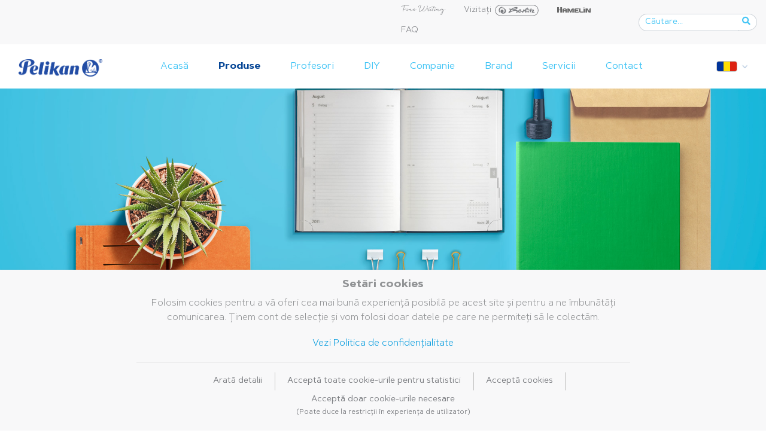

--- FILE ---
content_type: text/html; charset=utf-8
request_url: https://www.pelikan.com/ro/produse/office.html
body_size: 202325
content:
<!DOCTYPE html>
<html xmlns="http://www.w3.org/1999/xhtml" xml:lang="ro-ro" lang="ro-ro" dir="ltr">
<head>

    <meta charset="utf-8">
    <meta name="viewport" content="width=device-width, initial-scale=1, shrink-to-fit=no">
        <base href="https://www.pelikan.com/ro/produse/office.html" />
	<meta http-equiv="content-type" content="text/html; charset=utf-8" />
	<meta name="og:description" content="Office  


Produsele de birotică de la Pelikan – ștampile, hârtii indigo, ceară de sigiliu, markere cerate și accesorii pentru biroul tău." />
	<meta name="og:image" content="https://www.www.pelikan.com/images/pruebas/header_category_office.jpg" />
	<meta name="og:type" content="website" />
	<meta name="og:site_name" content="Pelikan" />
	<meta name="og:locale" content="ro-ro" />
	<meta name="og:title" content="Office - Pelikan" />
	<meta name="og:url" content="https://www.pelikan.com/ro/produse/office.html" />
	<meta name="description" content="Pelikan - a strong brand at your side. Edles Schreiben Design Schreibgeräte Schreiben Malen &amp; Basteln Büroprodukte Ersatzteile &amp; Zubehör Twist Lehrer-Portal Pelikan Group..." />
	<title>Office - Pelikan</title>
	<link href="/ro/produse/office.feed?type=rss" rel="alternate" type="application/rss+xml" title="RSS 2.0" />
	<link href="/ro/produse/office.feed?type=atom" rel="alternate" type="application/atom+xml" title="Atom 1.0" />
	<link href="https://www.pelikan.com/int/products/office-generic.html" rel="alternate" hreflang="en-GB" />
	<link href="https://www.pelikan.com/fr-lu/produits/bureau.html" rel="alternate" hreflang="fr-LU" />
	<link href="https://www.pelikan.com/de/produkte/buero.html" rel="alternate" hreflang="de-DE" />
	<link href="https://www.pelikan.com/fr-ch/produits/bureau.html" rel="alternate" hreflang="fr-CH" />
	<link href="https://www.pelikan.com/sk/produkty/office-generic.html" rel="alternate" hreflang="sk-SK" />
	<link href="https://www.pelikan.com/nl-be/producten-nl-be/kantoor.html" rel="alternate" hreflang="nl-BE" />
	<link href="https://www.pelikan.com/mx/productos/oficina.html" rel="alternate" hreflang="es-MX" />
	<link href="https://www.pelikan.com/ar/productos/oficina.html" rel="alternate" hreflang="es-AR" />
	<link href="https://www.pelikan.com/de-ch/produkte/buero.html" rel="alternate" hreflang="de-CH" />
	<link href="https://www.pelikan.com/fr-be/produits/bureau.html" rel="alternate" hreflang="fr-BE" />
	<link href="https://www.pelikan.com/co/productos/escolar.html" rel="alternate" hreflang="es-CO" />
	<link href="https://www.pelikan.com/es/productos/oficina.html" rel="alternate" hreflang="es-ES" />
	<link href="https://www.pelikan.com/fr/produits/bureau.html" rel="alternate" hreflang="fr-FR" />
	<link href="https://www.pelikan.com/it/prodotti/ufficio.html" rel="alternate" hreflang="it-IT" />
	<link href="https://www.pelikan.com/hu/termekek/irodaszerek.html" rel="alternate" hreflang="hu-HU" />
	<link href="https://www.pelikan.com/nl/producten/kantoor.html" rel="alternate" hreflang="nl-NL" />
	<link href="https://www.pelikan.com/pl/products-pl/artykuly-biurowe.html" rel="alternate" hreflang="pl-PL" />
	<link href="https://www.pelikan.com/pt/productos/escritorio.html" rel="alternate" hreflang="pt-PT" />
	<link href="https://www.pelikan.com/ro/produse/office.html" rel="alternate" hreflang="ro-RO" />
	<link href="https://www.pelikan.com/ae/products-ae/office-generic.html" rel="alternate" hreflang="en-AE" />
	<link href="/templates/pelikan/favicon.ico" rel="shortcut icon" type="image/vnd.microsoft.icon" />
	<link href="https://www.pelikan.com/ro/search.opensearch" rel="search" title="Căutare Pelikan" type="application/opensearchdescription+xml" />
	<link href="/plugins/system/jce/css/content.css?badb4208be409b1335b815dde676300e" rel="stylesheet" type="text/css" />
	<link href="/modules/mod_ext_owl_carousel_images/sl/assets/owl.carousel.min.css" rel="stylesheet" type="text/css" />
	<link href="/modules/mod_ext_owl_carousel_images/sl/assets/owl.theme.default.min.css" rel="stylesheet" type="text/css" />
	<link href="https://cdnjs.cloudflare.com/ajax/libs/font-awesome/5.15.2/css/all.min.css" rel="stylesheet" type="text/css" />
	<link href="https://cdn.jsdelivr.net/gh/fancyapps/fancybox@3.5.7/dist/jquery.fancybox.min.css" rel="stylesheet" type="text/css" />
	<link href="/templates/pelikan/css/bootstrap.min.css" rel="stylesheet" type="text/css" />
	<link href="https://unpkg.com/aos@2.3.1/dist/aos.css" rel="stylesheet" type="text/css" />
	<link href="/templates/pelikan/css/company_master.css?v_002" rel="stylesheet" type="text/css" />
	<link href="/templates/pelikan/css/master.css?v_001" rel="stylesheet" type="text/css" />
	<link href="/templates/pelikan/css/tools.css?v_004" rel="stylesheet" type="text/css" />
	<link href="/templates/pelikan/css/cookies.css?efd8a57f54b0ae5fb1c504522928f152" rel="stylesheet" type="text/css" />
	<link href="/templates/pelikan/css/_overl.css?v_003" rel="stylesheet" type="text/css" />
	<link href="/media/plg_system_eprivacy/css/definitions.min.css?efd8a57f54b0ae5fb1c504522928f152" rel="stylesheet" type="text/css" />
	<script type="application/json" class="joomla-script-options new">{"csrf.token":"e1c4a1079b30ca2d01674de968227afb","system.paths":{"root":"","base":""},"joomla.jtext":{"PLG_SYS_EPRIVACY_JSMESSAGE":"By clicking OK, you are accepting cookies.","PLG_SYS_EPRIVACY_MESSAGE":"<h4>Set\u0103ri cookies<\/h4><p>Folosim cookies pentru a v\u0103 oferi cea mai bun\u0103 experien\u021b\u0103 posibil\u0103 pe acest site \u0219i pentru a ne \u00eembun\u0103t\u0103\u021bi comunicarea. \u021ainem cont de selec\u021bie \u0219i vom folosi doar datele pe care ne permite\u021bi s\u0103 le colect\u0103m.<\/p>","PLG_SYS_EPRIVACY_TH_COOKIENAME":"Cookie Name","PLG_SYS_EPRIVACY_TH_COOKIEDOMAIN":"Domain","PLG_SYS_EPRIVACY_TH_COOKIEDESCRIPTION":"Description","PLG_SYS_EPRIVACY_TD_SESSIONCOOKIE":"Session Cookie","PLG_SYS_EPRIVACY_TD_SESSIONCOOKIE_DESC":"The session cookie is required for authentication, preference tracking, and other necessary functions to fully engage with this website.  The name of the session cookie is randomly generated.","PLG_SYS_EPRIVACY_POLICYTEXT":"Vezi Politica de confiden\u021bialitate","PLG_SYS_EPRIVACY_LAWLINK_TEXT":"View e-Privacy Directive Documents","PLG_SYS_EPRIVACY_GDPRLINK_TEXT":"View GDPR Documents","PLG_SYS_EPRIVACY_AGREE":"Accept\u0103 cookies","PLG_SYS_EPRIVACY_DECLINE":"I decline","PLG_SYS_EPRIVACY_CONFIRMUNACCEPT":"Performing this action will remove all cookies set by this website.  Third party cookies will no longer communicate to their parent sites, but cannot be removed by this website and must be removed by other means.\n\nAre you sure you want to disable and remove cookies?"},"plg_system_eprivacy":{"displaytype":"ribbon","autoopen":true,"accepted":false,"root":"\/index.php","cookies":{"sessioncookie":false,"accepted":[]},"cookie":{"domain":".www.pelikan.com","path":null},"loginlinks":[],"country":"not detected","cookieregex":[],"policyurl":"\/ro\/pelikan-ro\/politica-de-confidentialitate.html","policytarget":"_blank","agreeclass":"","declineclass":"","lawlink":["https:\/\/eur-lex.europa.eu\/LexUriServ\/LexUriServ.do?uri=CELEX:32002L0058:RO:NOT","https:\/\/eur-lex.europa.eu\/legal-content\/RO\/TXT\/HTML\/?uri=CELEX:32016R0679"]}}</script>
	<script src="/media/jui/js/jquery.min.js?efd8a57f54b0ae5fb1c504522928f152" type="text/javascript"></script>
	<script src="/media/jui/js/jquery-noconflict.js?efd8a57f54b0ae5fb1c504522928f152" type="text/javascript"></script>
	<script src="/media/jui/js/jquery-migrate.min.js?efd8a57f54b0ae5fb1c504522928f152" type="text/javascript"></script>
	<script src="/templates/pelikan/js/popper.min.js" type="text/javascript"></script>
	<script src="/templates/pelikan/js/bootstrap.min.js" type="text/javascript"></script>
	<script src="https://unpkg.com/aos@2.3.1/dist/aos.js" type="text/javascript"></script>
	<script src="https://cdn.jsdelivr.net/npm/sweetalert2@10" type="text/javascript"></script>
	<script src="https://cdn.jsdelivr.net/gh/fancyapps/fancybox@3.5.7/dist/jquery.fancybox.min.js" type="text/javascript"></script>
	<script src="/modules/mod_ext_owl_carousel_images/sl/owl.carousel.min.js" type="text/javascript"></script>
	<script src="/templates/pelikan/js/libs/mask/inputmask.min.js" type="text/javascript"></script>
	<script src="/templates/pelikan/js/libs/mask/bindings/inputmask.binding.min.js" type="text/javascript"></script>
	<script src="/templates/pelikan/js/master.min.js?v_002" type="text/javascript"></script>
	<script src="/media/plg_system_eprivacy/js/base64.min.js?efd8a57f54b0ae5fb1c504522928f152" type="text/javascript"></script>
	<script src="/media/plg_system_eprivacy/js/eprivacy.class.min.js?efd8a57f54b0ae5fb1c504522928f152" type="text/javascript"></script>
	<script src="/media/system/js/core.js?efd8a57f54b0ae5fb1c504522928f152" type="text/javascript"></script>
	<script src="/media/jui/js/jquery.autocomplete.min.js" type="text/javascript"></script>
	<!--[if lt IE 9]><script src="/media/system/js/html5fallback.js?efd8a57f54b0ae5fb1c504522928f152" type="text/javascript"></script><![endif]-->
	<script type="text/javascript">

jQuery(document).ready(function() {
	var value, searchword = jQuery('#mod-i-search-bottom');

		// Set the input value if not already set.
		if (!searchword.val())
		{
			searchword.val('Căutare...');
		}

		// Get the current value.
		value = searchword.val();

		// If the current value equals the default value, clear it.
		searchword.on('focus', function()
		{	var el = jQuery(this);
			if (el.val() === 'Căutare...')
			{
				el.val('');
			}
		});

		// If the current value is empty, set the previous value.
		searchword.on('blur', function()
		{	var el = jQuery(this);
			if (!el.val())
			{
				el.val(value);
			}
		});

		jQuery('#_modSearchBottomForm').on('submit', function(e){
			e.stopPropagation();
			var advanced = jQuery('#mod-result-search-bottom');
			// Disable select boxes with no value selected.
			if ( advanced.length)
			{
				advanced.find('select').each(function(index, el) {
					var el = jQuery(el);
					if(!el.val()){
						el.attr('disabled', 'disabled');
					}
				});
			}
		});
	var suggest = jQuery('#mod-i-search-bottom').autocomplete({
		serviceUrl: '/ro/component/finder/?task=suggestions.suggest&format=json&tmpl=component',
		paramName: 'q',
		minChars: 1,
		maxHeight: 400,
		width: 280,
		zIndex: 9999,
		deferRequestBy: 500
	});});
	</script>
	<link href="https://www.pelikan.com/int/products/office-generic.html" rel="alternate" hreflang="x-default" />

            <script async src="https://www.googletagmanager.com/gtag/js?id=G-MPTMKLQT4X"></script>
<script>
window.dataLayer = window.dataLayer || [];
function gtag(){dataLayer.push(arguments);}
gtag('js', new Date());
gtag('config', 'G-MPTMKLQT4X');
</script></head>
<body class="office page-content view-category task-none _fluids itemid-805" data-ipiso="0">
<div id="_main-nav-top" class="fixed-top">
    <div class="container-fluid bg_ligtop">
        <div class="row justify-content-end">
                        <div class="col-sm-6">
                <div class="pt-1 pb-1 d-flex">
                                            <div class="ml-auto text-right" id="_tNvs">
                            <div id="_mdtNvs">
                                

<div class="custom "  >
	<div id="_topNavSpecial">
<ul class="top_navs_specials">
<li class=""><a href="https://www.pelikan-passion.com/int/" target="_blank" rel="noopener" class="_externalTopLinkImg"> <img src="/images/logos/logo_FineWrittin_gray.svg" alt="Pelikan Passion" width="75" style="max-width: 75px; height: auto;" /> </a></li>
<li class=""><a href="https://www.herlitz.de/herlitzhp/Pulsar/ro.CMS.display.29./herlitz" class="_externalTopLinkImg"><span>Vizitați</span> <img src="/images/icons/herlitz_logo_original.svg" alt="Hertliz" width="75" style="max-width: 75px; height: auto;" /></a></li>
<li class=""><a href="http://www.hamelinbrands.com/" target="_blank" rel="noopener" class="_externalTopLinkImg"><img src="/images/logos/logo_hamelin.png" alt="Hammelin" width="56" class="_hm_logo" style="max-width: 56px; height: auto;" /></a></li>
<li class="d-none"><a href="#">Help</a></li>
<li class="mt-1"><a href="/ro/servicii/intrebari-frecvente.html">FAQ</a></li>
</ul>
<div class="_topSpSocial"><a href="https://www.facebook.com/pelikan.de" target="_blank" rel="noopener" class="_zoom_link"><span><i class="fab fa-facebook-f"></i></span></a> <a href="https://www.instagram.com/pelikan_deutschland/" target="_blank" rel="noopener" class="_zoom_link"><span><i class="fab fa-instagram"></i></span></a> <a href="http://www.youtube.com/user/ThePelikanClips" target="_blank" rel="noopener" class="_zoom_link"><span><i class="fab fa-youtube"></i></span></a></div>
</div></div>

                            </div>

                        </div>
                                                                <div class="my-auto">
                            <div id="_topSearch">
                                <div id="_modSearch">
                                    <div class="search mode_searchs ">
	<form action="/ro/component/search/" method="post" role="search" class="_topModSearchFinder">
			<div class="input-group mb-0">
					<input class="form-control m-0" name="searchword" placeholder="Căutare..." type="search" maxlength="200" aria-label="Căutare ..." aria-describedby="searchTriggerButton">
					<div class="input-group-append">
							<button class="btn btn-outline-secondary" type="submit" id="searchTriggerButton" onclick="this.form.searchword.focus();"><i class="fas fa-search">&nbsp;</i></button>
					</div>
			</div>
		<input type="hidden" name="task" value="search" />
		<input type="hidden" name="option" value="com_search" />
		<input type="hidden" name="Itemid" value="2628" />
	</form>
</div>

                                </div>
                            </div>
                        </div>
                                    </div>
            </div>
        </div>
    </div>
    <nav class="main_navbar navbar navbar-expand-lg  navbar-light bg-white">
        <div class="container-fluid">
            <div class="navbar-brand mr-auto mr-lg-0">			<div class="moduletable">
						

<div class="custom "  >
	<a href="/index.php"><img src="/images/logos/b_logo_r.png" alt="Logo - Pelikan" width="140" height="auto" /></a></div>
		</div>
	</div>
            <div id="_flags_mob"></div>
            <button class="navbar-toggler p-0 border-0" type="button" data-toggle="offcanvas">
                <span class="navbar-toggler-icon"></span>
            </button>

            <div class="navbar-collapse offcanvas-collapse" id="mainNav">
                <div id="_bottomSearch"></div>
                		<ul class="menu navbar-nav mx-auto " >
										
														<li class="nav-item item-769 ">
										<a class="nav-link" href="/ro/" >Acasă</a>
								</li>
						
										
														<li class="nav-item item-770 deeper parent dropdown has-megamenu  active">
										<a href="/" class="nav-link dropdown-toggle" data-toggle="dropdown" aria-expanded="false">Produse</a>
										<div class="dropdown-menu megamenu">
												<ul class="nav-child sub_level1">
																																																																<li class="nav-item item-771 ">
																				<a class="nav-link" href="/ro/produse/instrumente-de-scris.html">Instrumente de scris</a>
																				<ul class="nav-child sub_level2 ">
																																																																						<li class="nav-item item-772 ">
																										<a class="nav-link" href="/ro/produse/instrumente-de-scris.html#stilouri" > Stilouri</a>
																																																		</li>
																																																																						<li class="nav-item item-773 ">
																										<a class="nav-link" href="/ro/produse/instrumente-de-scris.html#pixuri" >Pixuri</a>
																																																		</li>
																																																																						<li class="nav-item item-774 ">
																										<a class="nav-link" href="/ro/produse/instrumente-de-scris.html#rollere-finelinere" >Rollere &amp; finelinere</a>
																																																		</li>
																																																																						<li class="nav-item item-775 ">
																										<a class="nav-link" href="/ro/produse/instrumente-de-scris.html#textmarkere" >Textmarkere</a>
																																																		</li>
																																																																						<li class="nav-item item-776 ">
																										<a class="nav-link" href="/ro/produse/instrumente-de-scris.html#markere" >Markere</a>
																																																		</li>
																																																																						<li class="nav-item item-777 ">
																										<a class="nav-link" href="/ro/produse/instrumente-de-scris.html#creioane" >Creioane</a>
																																																		</li>
																																																																						<li class="nav-item item-778 ">
																										<a class="nav-link" href="/ro/produse/instrumente-de-scris/rezerve-accesorii-pentru-scris.html" >Rezerve &amp; accesorii pentru scris </a>
																																																		</li>
																																										</ul>
																		</li>
																
																																																																<li class="nav-item item-780 ">
																				<a class="nav-link" href="/ro/produse/culoare-pictura.html">Culoare &amp; pictură</a>
																				<ul class="nav-child sub_level2 ">
																																																																						<li class="nav-item item-781 ">
																										<a class="nav-link" href="/ro/produse/culoare-pictura.html#creioane-colorate" >Creioane colorate</a>
																																																		</li>
																																																																						<li class="nav-item item-782 ">
																										<a class="nav-link" href="/ro/produse/culoare-pictura.html#acuarele-si-pictura" >Acuarele și pictură</a>
																																																		</li>
																																																																						<li class="nav-item item-783 ">
																										<a class="nav-link" href="/ro/produse/culoare-pictura.html#carioci-si-creioane-cerate" >Carioci și creioane cerate</a>
																																																		</li>
																																																																						<li class="nav-item item-784 ">
																										<a class="nav-link" href="/ro/produse/culoare-pictura.html#vopseluri" >Vopseluri</a>
																																																		</li>
																																																																						<li class="nav-item item-785 ">
																										<a class="nav-link" href="/ro/produse/culoare-pictura/rezerve-pentru-pictura-accesorii.html" >Rezerve pentru pictură &amp; accesorii</a>
																																																		</li>
																																										</ul>
																		</li>
																
																																																																<li class="nav-item item-790 ">
																				<a class="nav-link" href="/ro/produse/lucru-manual.html">Lucru manual </a>
																				<ul class="nav-child sub_level2 ">
																																																																						<li class="nav-item item-791 ">
																										<a class="nav-link" href="/ro/produse/lucru-manual.html#plastilina-si-modelaj" >Plastilină și modelaj</a>
																																																		</li>
																																																																						<li class="nav-item item-792 ">
																										<a class="nav-link" href="/ro/produse/lucru-manual.html#hartie-speciala" >Hârtie specială</a>
																																																		</li>
																																																																						<li class="nav-item item-793 ">
																										<a class="nav-link" href="/ro/produse/lucru-manual.html#foarfeci" >Foarfeci</a>
																																																		</li>
																																										</ul>
																		</li>
																
																																																																<li class="nav-item item-794 ">
																				<a class="nav-link" href="/ro/produse/articole-pentru-lipit.html">Articole pentru lipit</a>
																				<ul class="nav-child sub_level2 ">
																																																																						<li class="nav-item item-795 ">
																										<a class="nav-link" href="/ro/produse/articole-pentru-lipit.html#lipici-solid" >Lipici solid</a>
																																																		</li>
																																																																						<li class="nav-item item-796 ">
																										<a class="nav-link" href="/int/products/gluing.html#lipici-lichid" >Lipici lichid</a>
																																																		</li>
																																																																						<li class="nav-item item-797 ">
																										<a class="nav-link" href="/int/products/gluing.html#lipire-rapida" >Lipire rapidă</a>
																																																		</li>
																																										</ul>
																		</li>
																
																																																																<li class="nav-item item-798 ">
																				<a class="nav-link" href="/ro/produse/corectare-si-stergere.html">Corectare și ștergere</a>
																				<ul class="nav-child sub_level2 ">
																																																																						<li class="nav-item item-799 ">
																										<a class="nav-link" href="/ro/produse/corectare-si-stergere.html#corectoare" >Corectoare</a>
																																																		</li>
																																																																						<li class="nav-item item-800 ">
																										<a class="nav-link" href="/ro/produse/corectare-si-stergere.html#radiere" >Radiere</a>
																																																		</li>
																																										</ul>
																		</li>
																
																																																																<li class="nav-item item-801 ">
																				<a class="nav-link" href="/ro/produse/scoala.html">Școală</a>
																				<ul class="nav-child sub_level2 ">
																																																																						<li class="nav-item item-802 ">
																										<a class="nav-link" href="/ro/produse/scoala.html#caiete" >Caiete</a>
																																																		</li>
																																																																						<li class="nav-item item-804 ">
																										<a class="nav-link" href="/ro/produse/scoala.html#rigle-si-seturi-de-geometrie" >Rigle și seturi de geometrie </a>
																																																		</li>
																																																																						<li class="nav-item item-803 ">
																										<a class="nav-link" href="/ro/produse/scoala.html#compasuri" >Compasuri</a>
																																																		</li>
																																										</ul>
																		</li>
																
																																																																<li class="nav-item item-805  active">
																				<a class="nav-link" href="/ro/produse/office.html">Office</a>
																				<ul class="nav-child sub_level2 ">
																																																																						<li class="nav-item item-806 ">
																										<a class="nav-link" href="/ro/produse/office.html#ceara-de-sigiliu-markere-cerate" > Ceară de sigiliu &amp; markere cerate</a>
																																																		</li>
																																																																						<li class="nav-item item-807 ">
																										<a class="nav-link" href="/ro/produse/office.html#hartie-indigo" >Hârtie indigo</a>
																																																		</li>
																																																																						<li class="nav-item item-808 ">
																										<a class="nav-link" href="/ro/produse/office.html#tusiere-tus-pentru-stampila" >Tușiere &amp; tuș pentru ștampilă</a>
																																																		</li>
																																																																						<li class="nav-item item-809 ">
																										<a class="nav-link" href="/ro/produse/office/produse-office-si-accesorii.html" >Produse office și accesorii </a>
																																																		</li>
																																										</ul>
																		</li>
																
																																																																<li class="nav-item item-786 ">
																				<a class="nav-link" href="/ro/produse/instrumente-de-scris-pentru-birou.html"> Instrumente de scris pentru birou</a>
																				<ul class="nav-child sub_level2 ">
																																																																						<li class="nav-item item-787 ">
																										<a class="nav-link" href="/ro/produse/instrumente-de-scris-pentru-birou/jazz.html" >Jazz®</a>
																																																		</li>
																																																																						<li class="nav-item item-788 ">
																										<a class="nav-link" href="/ro/produse/instrumente-de-scris-pentru-birou/pura.html" >Pura®</a>
																																																		</li>
																																																																						<li class="nav-item item-789 ">
																										<a class="nav-link" href="/ro/produse/instrumente-de-scris-pentru-birou/snap.html" >Snap®</a>
																																																		</li>
																																										</ul>
																		</li>
																
																																																																<li class="nav-item item-810 ">
																				<a class="nav-link" href="https://www.pelikan-passion.com/int/" target="_blank">Fine Writing</a>
																		</li>
																
																										</ul>
										</div>

								</li>
						
										
														<li class="nav-item item-811 ">
										<a class="nav-link" href="/ro/profesori.html" >Profesori</a>
								</li>
						
										
														<li class="nav-item item-812 ">
										<a class="nav-link" href="/ro/diy.html" >DIY</a>
								</li>
						
										
														<li class="nav-item item-813 deeper parent dropdown has-megamenu ">
										<a href="/ro/companie.html" class="nav-link dropdown-toggle" data-toggle="dropdown" aria-expanded="false">Companie</a>
										<div class="dropdown-menu megamenu">
												<ul class="nav-child sub_level1">
																																																																<li class="nav-item item-815 ">
																				<a class="nav-link" href="/ro/companie/grupul-pelikan.html" >Grupul Pelikan</a>
																		</li>
																
																																																																<li class="nav-item item-816 ">
																				<a class="nav-link" href="/ro/companie/pelikan-in-lume.html" >Pelikan în lume</a>
																		</li>
																
																																																																<li class="nav-item item-817 ">
																				<a class="nav-link" href="/ro/companie/valorile-noastre.html" >Valorile noastre</a>
																		</li>
																
																																																																<li class="nav-item item-818 ">
																				<a class="nav-link" href="/ro/companie/sustenabilitate.html" >Sustenabilitate </a>
																		</li>
																
																																																																<li class="nav-item item-820 ">
																				<a class="nav-link" href="/ro/companie/pelikan-tintenturm.html" >Pelikan TintenTurm</a>
																		</li>
																
																										</ul>
										</div>

								</li>
						
										
														<li class="nav-item item-821 deeper parent dropdown has-megamenu ">
										<a href="/ro/brand.html" class="nav-link dropdown-toggle" data-toggle="dropdown" aria-expanded="false">Brand</a>
										<div class="dropdown-menu megamenu">
												<ul class="nav-child sub_level1">
																																																																<li class="nav-item item-822 ">
																				<a class="nav-link" href="/ro/brand/istoria-noastra.html" >Istoria noastră </a>
																		</li>
																
																																																																<li class="nav-item item-823 ">
																				<a class="nav-link" href="/ro/brand/brandul-pelikan.html" >Brandul Pelikan</a>
																		</li>
																
																										</ul>
										</div>

								</li>
						
										
														<li class="nav-item item-824 deeper parent dropdown has-megamenu ">
										<a href="/" class="nav-link dropdown-toggle" data-toggle="dropdown" aria-expanded="false">Servicii</a>
										<div class="dropdown-menu megamenu">
												<ul class="nav-child sub_level1">
																																																																<li class="nav-item item-828 ">
																				<a class="nav-link" href="/ro/servicii/cataloage.html" >Cataloage</a>
																		</li>
																
																																																																<li class="nav-item item-829 ">
																				<a class="nav-link" href="https://mam.pelikan.com/mam/en/pelikan/" target="_blank">Bază de date media</a>
																		</li>
																
																																																																<li class="nav-item item-2367 ">
																				<a class="nav-link" href="/ro/servicii/intrebari-frecvente.html" >Întrebări frecvente </a>
																		</li>
																
																										</ul>
										</div>

								</li>
						
										
														<li class="nav-item item-825 ">
										<a class="nav-link" href="/ro/contact.html" >Contact</a>
								</li>
						
				

		</ul>


                
                    <div class="ml-sm-2 _navTools">

                        <div class="ml-sm-auto" id="_fgmT">
                            <div id="_flags_desk">
                                
<div class="mod-languages">
    
          <div class="btn-group _countrySelect">
                                                                                                                                                                                                                                                                                                                                                                                                                                                                                                                                      <a href="#_languagesPagePop" id="_lpOpener">
                <span class="caret"></span>
                                      &nbsp;<img src="/media/mod_languages/images/ro_ro.gif" alt="" />                    <svg x="0px" y="0px" width="15px" height="15px" viewBox="0 0 15 15" role="img" alt="icono de flecha" aria-label="icono de flecha" style="transform: scale(-1); transform-origin: center center 0px;" class="expand-icon"><path fill="none" stroke="#064696" stroke-linecap="round" stroke-linejoin="round" d="M3.86 1.587l7.5 6.458-7.5 6.667"></path></svg>
                                </a>
                                                                                                      </div>


      <div class="_modalsLanguage" style="display: none;">
        <div class="_lpContent">
          <div class="_lpHeader">
            <a href="#close" class="_lpClosed"><i class="fa fa-times"></i></a>
            <h4 class="text-blue-flex">Change Languages</h4>

          </div>
          <div class="_lpBody">
            <br>
            <div class="d-nonef">
                                                        <h2 class="text-blue my-3 py-2">International</h2>
                        
                    <div class="_languagePageList row">
                                                                              <div class="col-sm-4 py-3 ">
                            <div class="d-flex">
                              <div class="py-2 flex-fill" style="max-width: 51px;">

                                                                        <img src="/media/mod_languages/images/en_gb.gif" alt="" />                                  
                              </div>
                              <div class="p-2 flex-fill">
                                                                  <a href="/int/products/office-generic.html" role="button"  >
                                    Marea Britanie                                                                    </a>

                              </div>
                            </div>
                          </div>
                                            </div>
                    <hr>

                                        <h2 class="text-blue my-3 py-2">Europe</h2>
                        
                    <div class="_languagePageList row">
                                                                              <div class="col-sm-4 py-3 ">
                            <div class="d-flex">
                              <div class="py-2 flex-fill" style="max-width: 51px;">

                                                                        <img src="/media/mod_languages/images/de_at.gif" alt="" />                                  
                              </div>
                              <div class="p-2 flex-fill">
                                                                  <a href="/de/" role="button"  >
                                    Austria                                                                    </a>

                              </div>
                            </div>
                          </div>
                                                                              <div class="col-sm-4 py-3 ">
                            <div class="d-flex">
                              <div class="py-2 flex-fill" style="max-width: 51px;">

                                                                        <img src="/media/mod_languages/images/nl_BE.gif" alt="" />                                  
                              </div>
                              <div class="p-2 flex-fill">
                                                                  <a href="/nl-be/producten-nl-be/kantoor.html" role="button"  >
                                    Belgia                                                                          <small class="pt-0 mt-0 mb-1">(NL)</small>
                                                                    </a>

                              </div>
                            </div>
                          </div>
                                                                              <div class="col-sm-4 py-3 ">
                            <div class="d-flex">
                              <div class="py-2 flex-fill" style="max-width: 51px;">

                                                                        <img src="/media/mod_languages/images/belg.gif" alt="" />                                  
                              </div>
                              <div class="p-2 flex-fill">
                                                                  <a href="/fr-be/produits/bureau.html" role="button"  >
                                    Belgia                                                                          <small class="pt-0 mt-0 mb-1">(FR)</small>
                                                                    </a>

                              </div>
                            </div>
                          </div>
                                                                              <div class="col-sm-4 py-3 ">
                            <div class="d-flex">
                              <div class="py-2 flex-fill" style="max-width: 51px;">

                                                                        <img src="/media/mod_languages/images/fr_ch.gif" alt="" />                                  
                              </div>
                              <div class="p-2 flex-fill">
                                                                  <a href="/fr-ch/produits/bureau.html" role="button"  >
                                    Eleveția                                                                          <small class="pt-0 mt-0 mb-1">(FR)</small>
                                                                    </a>

                              </div>
                            </div>
                          </div>
                                                                              <div class="col-sm-4 py-3 ">
                            <div class="d-flex">
                              <div class="py-2 flex-fill" style="max-width: 51px;">

                                                                        <img src="/media/mod_languages/images/de_ch.gif" alt="" />                                  
                              </div>
                              <div class="p-2 flex-fill">
                                                                  <a href="/de-ch/produkte/buero.html" role="button"  >
                                    Eleveția                                                                          <small class="pt-0 mt-0 mb-1">(DE)</small>
                                                                    </a>

                              </div>
                            </div>
                          </div>
                                                                              <div class="col-sm-4 py-3 ">
                            <div class="d-flex">
                              <div class="py-2 flex-fill" style="max-width: 51px;">

                                                                        <img src="/media/mod_languages/images/fr_fr.gif" alt="" />                                  
                              </div>
                              <div class="p-2 flex-fill">
                                                                  <a href="/fr/produits/bureau.html" role="button"  >
                                    Franța                                                                    </a>

                              </div>
                            </div>
                          </div>
                                                                              <div class="col-sm-4 py-3 ">
                            <div class="d-flex">
                              <div class="py-2 flex-fill" style="max-width: 51px;">

                                                                        <img src="/media/mod_languages/images/de_de.gif" alt="" />                                  
                              </div>
                              <div class="p-2 flex-fill">
                                                                  <a href="/de/produkte/buero.html" role="button"  >
                                    Germania                                                                    </a>

                              </div>
                            </div>
                          </div>
                                                                              <div class="col-sm-4 py-3 ">
                            <div class="d-flex">
                              <div class="py-2 flex-fill" style="max-width: 51px;">

                                                                        <img src="/media/mod_languages/images/el_gr.gif" alt="" />                                  
                              </div>
                              <div class="p-2 flex-fill">
                                                                  <a href="/int/" role="button"  >
                                    Grecia                                                                    </a>

                              </div>
                            </div>
                          </div>
                                                                              <div class="col-sm-4 py-3 ">
                            <div class="d-flex">
                              <div class="py-2 flex-fill" style="max-width: 51px;">

                                                                        <img src="/media/mod_languages/images/it_it.gif" alt="" />                                  
                              </div>
                              <div class="p-2 flex-fill">
                                                                  <a href="/it/prodotti/ufficio.html" role="button"  >
                                    Italia                                                                    </a>

                              </div>
                            </div>
                          </div>
                                                                              <div class="col-sm-4 py-3 ">
                            <div class="d-flex">
                              <div class="py-2 flex-fill" style="max-width: 51px;">

                                                                        <img src="/media/mod_languages/images/fr_lu.gif" alt="" />                                  
                              </div>
                              <div class="p-2 flex-fill">
                                                                  <a href="/fr-lu/produits/bureau.html" role="button"  >
                                    Luxemburg                                                                    </a>

                              </div>
                            </div>
                          </div>
                                                                              <div class="col-sm-4 py-3 ">
                            <div class="d-flex">
                              <div class="py-2 flex-fill" style="max-width: 51px;">

                                                                        <img src="/media/mod_languages/images/nl_NL.gif" alt="" />                                  
                              </div>
                              <div class="p-2 flex-fill">
                                                                  <a href="/nl/producten/kantoor.html" role="button"  >
                                    Olanda                                                                    </a>

                              </div>
                            </div>
                          </div>
                                                                              <div class="col-sm-4 py-3 ">
                            <div class="d-flex">
                              <div class="py-2 flex-fill" style="max-width: 51px;">

                                                                        <img src="/media/mod_languages/images/pl_pl.gif" alt="" />                                  
                              </div>
                              <div class="p-2 flex-fill">
                                                                  <a href="/pl/products-pl/artykuly-biurowe.html" role="button"  >
                                    Polonia                                                                    </a>

                              </div>
                            </div>
                          </div>
                                                                              <div class="col-sm-4 py-3 ">
                            <div class="d-flex">
                              <div class="py-2 flex-fill" style="max-width: 51px;">

                                                                        <img src="/media/mod_languages/images/pt_pt.gif" alt="" />                                  
                              </div>
                              <div class="p-2 flex-fill">
                                                                  <a href="/pt/productos/escritorio.html" role="button"  >
                                    Portugalia                                                                    </a>

                              </div>
                            </div>
                          </div>
                                                                              <div class="col-sm-4 py-3 ">
                            <div class="d-flex">
                              <div class="py-2 flex-fill" style="max-width: 51px;">

                                                                        <img src="/media/mod_languages/images/cs_cz.gif" alt="" />                                  
                              </div>
                              <div class="p-2 flex-fill">
                                                                  <a href="/cs/" role="button"  >
                                    Republica Cehă                                                                    </a>

                              </div>
                            </div>
                          </div>
                                                                              <div class="col-sm-4 py-3 active">
                            <div class="d-flex">
                              <div class="py-2 flex-fill" style="max-width: 51px;">

                                                                        <img src="/media/mod_languages/images/ro_ro.gif" alt="" />                                  
                              </div>
                              <div class="p-2 flex-fill">
                                                                  <a href="https://www.pelikan.com/ro/produse/office.html" role="button"  >
                                    România                                                                    </a>

                              </div>
                            </div>
                          </div>
                                                                              <div class="col-sm-4 py-3 ">
                            <div class="d-flex">
                              <div class="py-2 flex-fill" style="max-width: 51px;">

                                                                        <img src="/media/mod_languages/images/sk-SK.gif" alt="" />                                  
                              </div>
                              <div class="p-2 flex-fill">
                                                                  <a href="/cs/" role="button"  >
                                    Slovacia                                                                    </a>

                              </div>
                            </div>
                          </div>
                                                                              <div class="col-sm-4 py-3 ">
                            <div class="d-flex">
                              <div class="py-2 flex-fill" style="max-width: 51px;">

                                                                        <img src="/media/mod_languages/images/es_es.gif" alt="" />                                  
                              </div>
                              <div class="p-2 flex-fill">
                                                                  <a href="/es/productos/oficina.html" role="button"  >
                                    Spania                                                                    </a>

                              </div>
                            </div>
                          </div>
                                                                              <div class="col-sm-4 py-3 ">
                            <div class="d-flex">
                              <div class="py-2 flex-fill" style="max-width: 51px;">

                                                                        <img src="/media/mod_languages/images/tr_tr.gif" alt="" />                                  
                              </div>
                              <div class="p-2 flex-fill">
                                                                  <a href="/int/" role="button"  >
                                    Turcia                                                                    </a>

                              </div>
                            </div>
                          </div>
                                                                              <div class="col-sm-4 py-3 ">
                            <div class="d-flex">
                              <div class="py-2 flex-fill" style="max-width: 51px;">

                                                                        <img src="/media/mod_languages/images/hu_hu.gif" alt="" />                                  
                              </div>
                              <div class="p-2 flex-fill">
                                                                  <a href="/hu/termekek/irodaszerek.html" role="button"  >
                                    Ungaria                                                                    </a>

                              </div>
                            </div>
                          </div>
                                            </div>
                    <hr>

                                        <h2 class="text-blue my-3 py-2">Americas</h2>
                        
                    <div class="_languagePageList row">
                                                                              <div class="col-sm-4 py-3 ">
                            <div class="d-flex">
                              <div class="py-2 flex-fill" style="max-width: 51px;">

                                                                        <img src="/media/mod_languages/images/es_ar.gif" alt="" />                                  
                              </div>
                              <div class="p-2 flex-fill">
                                                                  <a href="/ar/productos/oficina.html" role="button"  >
                                    Argentina                                                                    </a>

                              </div>
                            </div>
                          </div>
                                                                              <div class="col-sm-4 py-3 ">
                            <div class="d-flex">
                              <div class="py-2 flex-fill" style="max-width: 51px;">

                                                                        <img src="/media/mod_languages/images/es_co.gif" alt="" />                                  
                              </div>
                              <div class="p-2 flex-fill">
                                                                  <a href="/co/productos/escolar.html" role="button"  >
                                    Columbia                                                                    </a>

                              </div>
                            </div>
                          </div>
                                                                              <div class="col-sm-4 py-3 ">
                            <div class="d-flex">
                              <div class="py-2 flex-fill" style="max-width: 51px;">

                                                                        <img src="/media/mod_languages/images/es_mx.gif" alt="" />                                  
                              </div>
                              <div class="p-2 flex-fill">
                                                                  <a href="/mx/productos/oficina.html" role="button"  >
                                    Mexic                                                                    </a>

                              </div>
                            </div>
                          </div>
                                            </div>
                    <hr>

                                        <h2 class="text-blue my-3 py-2">Middle East</h2>
                        
                    <div class="_languagePageList row">
                                                                              <div class="col-sm-4 py-3 ">
                            <div class="d-flex">
                              <div class="py-2 flex-fill" style="max-width: 51px;">

                                                                        <img src="/media/mod_languages/images/en_ae.gif" alt="" />                                  
                              </div>
                              <div class="p-2 flex-fill">
                                                                  <a href="/ae/products-ae/office-generic.html" role="button"  >
                                    Emiratele Arabe Unite                                                                    </a>

                              </div>
                            </div>
                          </div>
                                            </div>
                    <hr>

                                        <h2 class="text-blue my-3 py-2">Asia/Oceania</h2>
                        
                    <div class="_languagePageList row">
                                                                              <div class="col-sm-4 py-3 ">
                            <div class="d-flex">
                              <div class="py-2 flex-fill" style="max-width: 51px;">

                                                                        <img src="/media/mod_languages/images/ja_jp.gif" alt="" />                                  
                              </div>
                              <div class="p-2 flex-fill">
                                                                  <a href="https://www.pelikan-passion.com" role="button"  >
                                    日本 (日本語)                                                                    </a>

                              </div>
                            </div>
                          </div>
                                                                              <div class="col-sm-4 py-3 ">
                            <div class="d-flex">
                              <div class="py-2 flex-fill" style="max-width: 51px;">

                                                                        <img src="/media/mod_languages/images/zh_cn.gif" alt="" />                                  
                              </div>
                              <div class="p-2 flex-fill">
                                                                  <a href="https://www.pelikan-passion.com" role="button"  >
                                    中华人民共和国 (中文)                                                                    </a>

                              </div>
                            </div>
                          </div>
                                                                              <div class="col-sm-4 py-3 ">
                            <div class="d-flex">
                              <div class="py-2 flex-fill" style="max-width: 51px;">

                                                                        <img src="/media/mod_languages/images/ms_my.gif" alt="" />                                  
                              </div>
                              <div class="p-2 flex-fill">
                                                                  <a href="https://www.pelikan-passion.com" role="button"  >
                                    Malaysia(بهاس ملايو‎)                                                                    </a>

                              </div>
                            </div>
                          </div>
                                            </div>
                    <hr>

                                    
                            </div>

          </div>
        </div>
      </div>

    

</div>
<script>
    _js=jQuery.noConflict();
    _js(document).ready(function (){
        _js('#_lpOpener').on('click', function (e){
            e.preventDefault();
            _js('._modalsLanguage').css({
                "display": "block"
            });
        });
        _js('._lpClosed').on('click', function(e){
            e.preventDefault();
            _js('._modalsLanguage').hide();
        })
    })
</script>

                            </div>

                        </div>

                    </div>

                                <div class="_pushBottomExt" id="_dTopMenu"></div>
            </div>
        </div>
    </nav>
</div>


<section class="body">

    <div class="container">
        
        
        <div class="row">
                        <main id="content" role="main" class="col-md-12">
                <div id="system-message-container">
	</div>

                    <section class="_cat_header">
        <div class="_floatTitle _two_lines _color_office">
                      <img src="/images/pruebas/header_category_office.jpg" alt="Office" data-origimg="/images/pruebas/header_category_office.jpg" data-pkmbbn="/images/banners/categories/Banner_responsive_office.jpg" class="_pkmbbn" width="1920" height="800">
        </div>
    </section>

<div id="_breadcrumbsIn"></div>

		<div class="row justify-content-center">
<div class="col-sm-6 col-11">
<div class="_icons_end">
<h1 class="text-purple text-center">Office <span class="text-blue"><i class="icon icon-OfficesG_gray"></i> </span></h1>
</div>
<br />
<p class="text-center">Produsele de birotică de la Pelikan – ștampile, hârtii indigo, ceară de sigiliu, markere cerate și accesorii pentru biroul tău.</p>
<br /><br /></div>
</div>
    <div class="_wrapper_categories_view " id="t1769014185">
        <div class="container">
            <div class="row">
                <div class="col-sm-12">
                    <div id="_slider_cats_writer" class="mod_ext_owl_carousel_images ext_owl_carousel_Writings">
                        <div id="_sliderModule_Writings"
                             class="owl-carousel owl-theme _floatArrows _outSideArrows _blueArrows">
																																																						                              <div class="ext-item-wrap">
                                  <div class="_clickCats _bg-blue_num-cat-slider "
                                       data-hashurl="ceara-de-sigiliu-markere-cerate"
                                       data-idcat="2555"><img src="/images/category/office/subcategories/sealing-wax.webp" alt="Ceară de sigiliu & markere cerate"/><h4>Ceară de sigiliu & markere cerate</h4>
                                  </div>
                              </div>
																																																						                              <div class="ext-item-wrap">
                                  <div class="_clickCats _bg-sky_blue-cat-slider "
                                       data-hashurl="hartie-indigo"
                                       data-idcat="2556"><img src="/images/category/office/subcategories/carbon paper.webp" alt="Hârtie indigo"/><h4>Hârtie indigo</h4>
                                  </div>
                              </div>
																																																						                              <div class="ext-item-wrap">
                                  <div class="_clickCats _bg-purple_main-cat-slider "
                                       data-hashurl="tusiere-tus-pentru-stampila"
                                       data-idcat="2557"><img src="/images/categories/office/Stamp_pad.png" alt="Tușiere & tuș pentru ștampilă"/><h4>Tușiere & tuș pentru ștampilă</h4>
                                  </div>
                              </div>
																										                        </div>
                    </div>
                </div>
            </div>
        </div>


        <div class="_spTB-4">
            <div id="dc0" class="items-cats m-0 p-0">
                <div class="container">
																																				                      <div class="_spTB-2">
                          <div class="row">
                              <div class="col-sm-3">
                                  <h2 class="text-blue-flex">Produse office și accesorii</h2>
                              </div>
                          </div>
                      </div>
                      <div class="_spTB-4">
                          <div class="row">
																																																																																						                                <div class="col-sm-3">
                                    <div class="_circle-cats">
                                        <div class="_cc_img _color_school">
                                            <a href="/ro/produse/office/produse-office-si-accesorii/2559-notite-adezive.html" rel="contents"><img src="/images/category/office/accessories/notes_intro.webp" alt="Notițe adezive"></a>
                                        </div>
                                        <a href="/ro/produse/office/produse-office-si-accesorii/2559-notite-adezive.html" rel="contents"><h6>Notițe adezive</h6></a>

                                    </div>
                                </div>
																																																										                                <div class="col-sm-3">
                                    <div class="_circle-cats">
                                        <div class="_cc_img _color_office">
                                            <a href="/ro/produse/office/produse-office-si-accesorii/2560-agrafe-clipsuri.html" rel="contents"><img src="/images/category/office/accessories/binders_intro.webp" alt="Agrafe & clipsuri"></a>
                                        </div>
                                        <a href="/ro/produse/office/produse-office-si-accesorii/2560-agrafe-clipsuri.html" rel="contents"><h6>Agrafe & clipsuri</h6></a>

                                    </div>
                                </div>
																																																										                                <div class="col-sm-3">
                                    <div class="_circle-cats">
                                        <div class="_cc_img _color_handicraft">
                                            <a href="/ro/produse/office/produse-office-si-accesorii/2561-page-markere.html" rel="contents"><img src="/images/category/office/accessories/pagesmarkers_intro.webp" alt="Page markere"></a>
                                        </div>
                                        <a href="/ro/produse/office/produse-office-si-accesorii/2561-page-markere.html" rel="contents"><h6>Page markere</h6></a>

                                    </div>
                                </div>
																												
                          </div>
                      </div>
																		                </div>


            </div>


																						              <div id="dc2555" class="items-cats m-0 p-0" style="display: none;">
                  <div class="container">
                      <div class="row justify-content-center">
                          <div class="_icon_down">
                              <i class="fa fa-chevron-down" aria-hidden="true"></i>
                          </div>
                      </div>
																				<div class="_info_intro_scat">
<div class="row justify-content-center">
<div class="col-sm-6 col-11 order-sm-0 order-1 text-center">
<div class="">
<h2 class="text-blue-flex">Ceară de sigiliu &amp; markere cerate</h2>
<p>Ceară pentru sigilii și markere cerate, waterproof, pentru suprafețe netede sau poroase.</p>
</div>
</div>
<div class="col-12 d-block d-sm-none">
<h1>&nbsp;</h1>
</div>
</div>
</div>

																																																																																																																																																				
																																								                        <div class="row">
                            <div class="col-sm-12">
																														<div class="row justify-content-center">
<div class="col-sm-5 col-11">
<div class="_header_ourmodels">
<h2 class="text-blue-dark text-center">Modelele noastre</h2>
<p class="text-center">Descoperă gama noastră de produse.</p>
</div>
</div>
</div>                            </div>
                        </div>

																				                  </div>

																
                  <div class="container">

                      <div class="row justify-content-center">
                          <div class="col-sm-12 col-10">
                              <div class="_slider-article">

                                  <div class="owl-carousel _arrows _multi_pr_sliders" id="_ceara-de-sigiliu-markere-cerate_2555">
																																																																																																														                                        <div class="item ">
                                            <div class="_slider_item">
                                                <div class="_click_selection active" id="_btn_pr_2701" role="button" data-target="#_ctn_pr_2701" data-catid="2555" >
                                                    <img src="/images/category/office/product/marking_chalk/signierkreide_762_models_carousel.webp" width="294" height="500" alt="Creioane pentru marcat 762" />
                                                </div>
                                                <div class="_sl_title">Creioane pentru marcat 762</div>
                                            </div>
                                        </div>
																																																																																																																                                        <div class="item ">
                                            <div class="_slider_item">
                                                <div class="_click_selection " id="_btn_pr_2702" role="button" data-target="#_ctn_pr_2702" data-catid="2555" >
                                                    <img src="/images/category/office/product/sealing_wax/sealing_wax_models_carousel.webp" width="294" height="500" alt="Ceară sigiliu" />
                                                </div>
                                                <div class="_sl_title">Ceară sigiliu</div>
                                            </div>
                                        </div>
																																																																										
                                  </div>

                              </div>
                          </div>
                      </div>
                  </div>

                  <div class="py-4 my-3 accordion" id="_content_handicraft_2555">
																																																														                        <div id="_ctn_pr_2701" class="_catID2555 active " style="display: block;" >
                            <div class="container">
                                <div class="row justify-content-center _space_generic">
                                    <div class="col-sm-10 col-11 text-center">
                                        <h2 class="text-yellow mb-5">Creioane pentru marcat 762</h2>
																																						<p>Pentru suprafețe netede • Ușor de topit</p>
                                    </div>
                                </div>

                                <div class="my-3 my-sm-5">
                                    <div class="row justify-content-center">

                                        <div class="col-sm-4 _feat_art_img text-right">
                                            <img src="/images/category/office/product/marking_chalk/signierkreide_762_yellow_product_features.webp" width="250" height="250" alt="Creioane pentru marcat 762" id="change_img_2701" class="img-fluid" style="max-width: 250px;">
                                        </div>

                                        <div class="col-sm-5 col-11 my-auto">
                                            <div class="p-2 p-sm-4">
																																														                                                  <h2 class="text-blue-dark mb-3">Caracteristici</h2>
                                                  <div class="_spFeatures mb-3">
                                                      <ul class="_ulNoGap">
																																																																																																																		                                                                <li>Pentru suprafețe netede cum ar fi sticlă, porțelan, plastic, metal, piele, etc</li>
																																																																																																																																																																												                                                                <li>Waterproof</li>
																																																																																																																		                                                      </ul>
                                                  </div>
																																																																																																																																										                                                  <div class="_circle-colors">
																																																				
																																																						                                                            <a href="#" class="_cng_img" style="background-color: #f3d02e" title="images/category/office/product/marking_chalk/signierkreide_762_models_carousel.webp" role="button" data-idimg="2701" data-img="/images/category/office/product/marking_chalk/signierkreide_762_yellow_product_features.webp"></a>
																																																						
																																																				
																																																						                                                            <a href="#" class="_cng_img" style="background-color: #ffffff" title="images/category/office/product/marking_chalk/signierkreide_762_models_carousel.webp" role="button" data-idimg="2701" data-img="/images/category/office/product/marking_chalk/signierkreide_762_white_product_features.webp"></a>
																																																						
																																																				
																																																						                                                            <a href="#" class="_cng_img" style="background-color: #e60909" title="images/category/office/product/marking_chalk/signierkreide_762_models_carousel.webp" role="button" data-idimg="2701" data-img="/images/category/office/product/marking_chalk/signierkreide_762_red_product_features.webp"></a>
																																																						
																																																				
																																																						                                                            <a href="#" class="_cng_img" style="background-color: #000000" title="images/category/office/product/marking_chalk/signierkreide_762_models_carousel.webp" role="button" data-idimg="2701" data-img="/images/category/office/product/marking_chalk/signierkreide_762_black_product_features.webp"></a>
																																																						
																																																				                                                  </div>
																																														                                            </div>


                                        </div>

                                    </div>
                                </div>

                                <!--                     Our line module-->
																																																												
																																	 	 				 <div class="_ourlinemam">
						<div class="container">
							 <div class="row mb-4 pb-3">
									<div class="col-sm-12">
										 <div class="row">
												<div class="col-sm-3">
													 <div class="_icon_end_f ">
															<h2 class="text-yellow">Colecția noastră</h2>
													 </div>
												</div>
										 </div>

										 <div class="_icon_end_f ">
												<div></div>
										 </div>

									</div>
							 </div>
							 <div class="row">
																												 										 <div class="col-6 col-sm-3">
												<div class="_lineProducts">
													 <div>
															<a data-fancybox="gallery_2701" data-caption="Marking crayons yellow 762/12" href="https://pkapi.srvpelikan.com/storage/products/701045/5be1791825197-Signierkreide_FS_gelb_MDB-web.jpg"><img src="https://pkapi.srvpelikan.com/storage/products/701045/5be179181e5e8-Signierkreide_FS_gelb_MDB-thumb.jpg" alt="Marking crayons yellow 762/12"></a>
													 </div>

													 <p><small><b>701045</b></small></p>

													 <h4 class="text-yellow">Marking crayons yellow 762/12</h4>
													 												</div>

										 </div>
																																					 										 <div class="col-6 col-sm-3">
												<div class="_lineProducts">
													 <div>
															<a data-fancybox="gallery_2701" data-caption="Wax crayons yellow 772/12" href="https://pkapi.srvpelikan.com/storage/products/701102/5be17a5e93fb0-Wachs_Signierkreide_FS_gelb_MDB-web.jpg"><img src="https://pkapi.srvpelikan.com/storage/products/701102/5be17a5e8cb1e-Wachs_Signierkreide_FS_gelb_MDB-thumb.jpg" alt="Wax crayons yellow 772/12"></a>
													 </div>

													 <p><small><b>701102</b></small></p>

													 <h4 class="text-yellow">Wax crayons yellow 772/12</h4>
													 												</div>

										 </div>
																									 </div>
						</div>
					 <script
						 type="text/javascript"
						 src="https://fi-v2.global.commerce-connector.com/cc.js"
						 id="cci-widget"
						 data-token="99bf231d57b3ad127640555a9d47b2ad0d2d27e2"
						 data-locale="ro-RO"
						 data-displaylanguage="ro"
						 data-widgetid="kXjA2KozR8_0344f950-2393-11ed-9f0f-83b99f596d0f69"
						 data-eventgtm="GTM-NQP6TC4"
					 ></script>
				 </div>
			
	 


																														
                                <!--  Some/social module-->
																														                            </div>

                        </div>
																																																																                        <div id="_ctn_pr_2702" class="_catID2555  " style="display: none;" >
                            <div class="container">
                                <div class="row justify-content-center _space_generic">
                                    <div class="col-sm-10 col-11 text-center">
                                        <h2 class="text-yellow mb-5">Ceară sigiliu</h2>
																																						<p>Pentru suprafețe aspre de hârtie • Se topește ușor</p>                                    </div>
                                </div>

                                <div class="my-3 my-sm-5">
                                    <div class="row justify-content-center">

                                        <div class="col-sm-4 _feat_art_img text-right">
                                            <img src="/images/category/office/product/sealing_wax/sealing_wax_product_features.webp" width="250" height="250" alt="Ceară sigiliu" id="change_img_2702" class="img-fluid" style="max-width: 250px;">
                                        </div>

                                        <div class="col-sm-5 col-11 my-auto">
                                            <div class="p-2 p-sm-4">
																																														                                                  <h2 class="text-blue-dark mb-3">Caracteristici</h2>
                                                  <div class="_spFeatures mb-3">
                                                      <ul class="_ulNoGap">
																																																																																																																		                                                                <li>Batoane ceară - pentru suprafețe netede</li>
																																																																																																																																																																												                                                                <li>Bloc ceară- pentru suprafețe aspre</li>
																																																																																																																																																																												                                                                <li>Cutie cu 10 bucăți, plută roșie și polistiren</li>
																																																																																																																		                                                      </ul>
                                                  </div>
																																																																																																																																										                                            </div>


                                        </div>

                                    </div>
                                </div>

                                <!--                     Our line module-->
																																																												
																																	 	 				 <div class="_ourlinemam">
						<div class="container">
							 <div class="row mb-4 pb-3">
									<div class="col-sm-12">
										 <div class="row">
												<div class="col-sm-3">
													 <div class="_icon_end_f ">
															<h2 class="text-yellow">Colecția noastră</h2>
													 </div>
												</div>
										 </div>

										 <div class="_icon_end_f ">
												<div></div>
										 </div>

									</div>
							 </div>
							 <div class="row">
																												 										 <div class="col-6 col-sm-3">
												<div class="_lineProducts">
													 <div>
															<a data-fancybox="gallery_2702" data-caption="Sealing wax red 60/10" href="https://pkapi.srvpelikan.com/storage/products/361220/5982e5e661bf0-361220_Siegellack_Parcelwax_FS_Retsche_2017_BDB-web.jpg"><img src="https://pkapi.srvpelikan.com/storage/products/361220/5982e5e65b209-361220_Siegellack_Parcelwax_FS_Retsche_2017_BDB-thumb.jpg" alt="Sealing wax red 60/10"></a>
													 </div>

													 <p><small><b>361220</b></small></p>

													 <h4 class="text-yellow">Sealing wax red 60/10</h4>
													 												</div>

										 </div>
																																					 										 <div class="col-6 col-sm-3">
												<div class="_lineProducts">
													 <div>
															<a data-fancybox="gallery_2702" data-caption="Sealing wax red 15/10" href="https://pkapi.srvpelikan.com/storage/products/361196/5982dfa45b283-361196_Siegellack_Bankwax_FS_Retusche_2017_BDB-web.jpg"><img src="https://pkapi.srvpelikan.com/storage/products/361196/5982dfa44d408-361196_Siegellack_Bankwax_FS_Retusche_2017_BDB-thumb.jpg" alt="Sealing wax red 15/10"></a>
													 </div>

													 <p><small><b>361196</b></small></p>

													 <h4 class="text-yellow">Sealing wax red 15/10</h4>
													 												</div>

										 </div>
																									 </div>
						</div>
					 <script
						 type="text/javascript"
						 src="https://fi-v2.global.commerce-connector.com/cc.js"
						 id="cci-widget"
						 data-token="99bf231d57b3ad127640555a9d47b2ad0d2d27e2"
						 data-locale="ro-RO"
						 data-displaylanguage="ro"
						 data-widgetid="kXjA2KozR8_0344f950-2393-11ed-9f0f-83b99f596d0f69"
						 data-eventgtm="GTM-NQP6TC4"
					 ></script>
				 </div>
			
	 


																														
                                <!--  Some/social module-->
																														                            </div>

                        </div>
																																										                  </div>



                  <div class="container d-none">
                      <div class="row justify-content-center">
                          <div class="col-sm-8">
                              <div class="_sliders _ourmodels">
                                  <div class="owl-carousel _arrowFloat _multislider">
																																																																																																																                                        <div class="item">
                                            <div class="_arti-slider">
                                                <a href="/ro/produse/office/2555-ceara-de-sigiliu-markere-cerate/2701-creioane-pentru-marcat-762.html" role="button" rel="contents"
                                                   title="Creioane pentru marcat 762"><img
                                                            src="/images/category/office/product/marking_chalk/signierkreide_762_models_carousel.webp"
                                                            alt="Creioane pentru marcat 762"
                                                            id="_feat2701"/></a>
                                                <div class="ext-item-html">
                                                    <div class="_html-slider-title"><a href="/ro/produse/office/2555-ceara-de-sigiliu-markere-cerate/2701-creioane-pentru-marcat-762.html" role="button" rel="contents" title="Creioane pentru marcat 762">Creioane pentru marcat 762</a>
                                                    </div>
                                                </div>
                                            </div>
                                        </div>
																																																																																																																																																				                                        <div class="item">
                                            <div class="_arti-slider">
                                                <a href="/ro/produse/office/2555-ceara-de-sigiliu-markere-cerate/2702-ceara-sigiliu.html" role="button" rel="contents"
                                                   title="Ceară sigiliu"><img
                                                            src="/images/category/office/product/sealing_wax/sealing_wax_models_carousel.webp"
                                                            alt="Ceară sigiliu"
                                                            id="_feat2702"/></a>
                                                <div class="ext-item-html">
                                                    <div class="_html-slider-title"><a href="/ro/produse/office/2555-ceara-de-sigiliu-markere-cerate/2702-ceara-sigiliu.html" role="button" rel="contents" title="Ceară sigiliu">Ceară sigiliu</a>
                                                    </div>
                                                </div>
                                            </div>
                                        </div>
																																																																								                                  </div>
                              </div>
                          </div>
                      </div>
                  </div>


																

              </div>
																						              <div id="dc2556" class="items-cats m-0 p-0" style="display: none;">
                  <div class="container">
                      <div class="row justify-content-center">
                          <div class="_icon_down">
                              <i class="fa fa-chevron-down" aria-hidden="true"></i>
                          </div>
                      </div>
																				<div class="_info_intro_scat">
<div class="row justify-content-center">
<div class="col-sm-6 col-11 order-sm-0 order-1 text-center">
<div class="">
<h2 class="text-blue-flex">Hârtie indigo</h2>
<p>Hârtia indigo de la Pelikan este perfectă pentru copiere. Disponibilă în diferite variante.</p>
</div>
</div>
<div class="col-12 d-block d-sm-none">
<h1>&nbsp;</h1>
</div>
</div>
</div>

																																																																																																																																																																																																																																																																																				
																																								                        <div class="row">
                            <div class="col-sm-12">
																														<div class="row justify-content-center">
<div class="col-sm-5 col-11">
<div class="_header_ourmodels">
<h2 class="text-blue-dark text-center">Modelele noastre</h2>
<p class="text-center">Descoperă gama noastră de produse.</p>
</div>
</div>
</div>                            </div>
                        </div>

																				                  </div>

																
                  <div class="container">

                      <div class="row justify-content-center">
                          <div class="col-sm-12 col-10">
                              <div class="_slider-article">

                                  <div class="owl-carousel _arrows _multi_pr_sliders" id="_hartie-indigo_2556">
																																																																																																														                                        <div class="item ">
                                            <div class="_slider_item">
                                                <div class="_click_selection active" id="_btn_pr_2703" role="button" data-target="#_ctn_pr_2703" data-catid="2556" >
                                                    <img src="/images/category/office/product/plenticopy_200/plenticopy_200H_models_carousel.png" width="294" height="500" alt="Hârtie Indigo Plenticopy® 200 H®" />
                                                </div>
                                                <div class="_sl_title">Hârtie Indigo Plenticopy® 200 H®</div>
                                            </div>
                                        </div>
																																																																																																																                                        <div class="item ">
                                            <div class="_slider_item">
                                                <div class="_click_selection " id="_btn_pr_2704" role="button" data-target="#_ctn_pr_2704" data-catid="2556" >
                                                    <img src="/images/category/office/product/interplastic_1022/interplastic_1022G_models_carousel.png" width="294" height="500" alt="Hârtie Indigo Interplastic® 1022 G® " />
                                                </div>
                                                <div class="_sl_title">Hârtie Indigo Interplastic® 1022 G® </div>
                                            </div>
                                        </div>
																																																																																																																                                        <div class="item ">
                                            <div class="_slider_item">
                                                <div class="_click_selection " id="_btn_pr_2705" role="button" data-target="#_ctn_pr_2705" data-catid="2556" >
                                                    <img src="/images/category/office/product/ultrafilm_410/ultrafilm_410_models_carousel.webp" width="294" height="500" alt="Hârtie Indigo Ultrafilm 410®" />
                                                </div>
                                                <div class="_sl_title">Hârtie Indigo Ultrafilm 410®</div>
                                            </div>
                                        </div>
																																																																																																																                                        <div class="item ">
                                            <div class="_slider_item">
                                                <div class="_click_selection " id="_btn_pr_2706" role="button" data-target="#_ctn_pr_2706" data-catid="2556" >
                                                    <img src="/images/category/office/product/handifilm/handifilm_205_models_carousel.webp" width="294" height="500" alt="Hârtia Indigo Handifilm 205®" />
                                                </div>
                                                <div class="_sl_title">Hârtia Indigo Handifilm 205®</div>
                                            </div>
                                        </div>
																																																																										
                                  </div>

                              </div>
                          </div>
                      </div>
                  </div>

                  <div class="py-4 my-3 accordion" id="_content_handicraft_2556">
																																																														                        <div id="_ctn_pr_2703" class="_catID2556 active " style="display: block;" >
                            <div class="container">
                                <div class="row justify-content-center _space_generic">
                                    <div class="col-sm-10 col-11 text-center">
                                        <h2 class="text-yellow mb-5">Hârtie Indigo Plenticopy® 200 H®</h2>
																																						<p>Hârtia copiativă Plenticopy<sup>®</sup> 200 H<sup>®</sup> este ideală pentru copii în culori intense, scrise de mână. Culoarea de scriere este albastru și are un strat de ceară pe verso.</p>                                    </div>
                                </div>

                                <div class="my-3 my-sm-5">
                                    <div class="row justify-content-center">

                                        <div class="col-sm-4 _feat_art_img text-right">
                                            <img src="/images/category/office/product/plenticopy_200/plenticopy_200_product_features.png" width="250" height="250" alt="Hârtie Indigo Plenticopy® 200 H®" id="change_img_2703" class="img-fluid" style="max-width: 250px;">
                                        </div>

                                        <div class="col-sm-5 col-11 my-auto">
                                            <div class="p-2 p-sm-4">
																																														                                                  <h2 class="text-blue-dark mb-3">Caracteristici</h2>
                                                  <div class="_spFeatures mb-3">
                                                      <ul class="_ulNoGap">
																																																																																																																		                                                                <p>Hârtie indigo Pelikan pentru scris de mână</p>
																																																																																																																																																																												                                                                <li>Cu suprafață cerată cu cerneală pe partea care vine în contact cu hârtia și cerat pe verso </li>
																																																																																																																																																																												                                                                <p>Plenticopy® 200 H®</p>
																																																																																																																																																																												                                                                <li>DIN A4 100 coli</li>
																																																																																																																																																																												                                                                <li>DIN A4 10 coli</li>
																																																																																																																																																																												                                                                <p>Handycopy® 303 H® </p>
																																																																																																																																																																												                                                                <li>DIN A4 100 coli</li>
																																																																																																																																																																												                                                                <p>Indigo pentru scris de mână 500 H® </p>
																																																																																																																																																																												                                                                <li>DIN A4 100 coli</li>
																																																																																																																																																																												                                                                <li>Folio 100</li>
																																																																																																																		                                                      </ul>
                                                  </div>
																																																																																																																																										                                            </div>


                                        </div>

                                    </div>
                                </div>

                                <!--                     Our line module-->
																																																												
																																	 	 				 <div class="_ourlinemam">
						<div class="container">
							 <div class="row mb-4 pb-3">
									<div class="col-sm-12">
										 <div class="row">
												<div class="col-sm-3">
													 <div class="_icon_end_f ">
															<h2 class="text-yellow">Colecția noastră</h2>
													 </div>
												</div>
										 </div>

										 <div class="_icon_end_f ">
												<div></div>
										 </div>

									</div>
							 </div>
							 <div class="row">
																												 										 <div class="col-6 col-sm-3">
												<div class="_lineProducts">
													 <div>
															<a data-fancybox="gallery_2703" data-caption="Plenticopy 200H  blue 10-fo/A4" href="https://pkapi.srvpelikan.com/storage/products/434738/61559e85bb303-00206596_Durchschreibpapier_plenticopy_200H_10Blatt-web.jpg"><img src="https://pkapi.srvpelikan.com/storage/products/434738/61559e85a7a26-00206596_Durchschreibpapier_plenticopy_200H_10Blatt-thumb.jpg" alt="Plenticopy 200H  blue 10-fo/A4"></a>
													 </div>

													 <p><small><b>434738</b></small></p>

													 <h4 class="text-yellow">Plenticopy 200H  blue 10-fo/A4</h4>
													 												</div>

										 </div>
																																					 										 <div class="col-6 col-sm-3">
												<div class="_lineProducts">
													 <div>
															<a data-fancybox="gallery_2703" data-caption="Dupa Plenticopy 200H blau 100/A4" href="https://pkapi.srvpelikan.com/storage/products/404426/61559e7209481-00206595_Durchschreibpapier_plenticopy_200H_100Blatt-web.jpg"><img src="https://pkapi.srvpelikan.com/storage/products/404426/61559e71ee42a-00206595_Durchschreibpapier_plenticopy_200H_100Blatt-thumb.jpg" alt="Dupa Plenticopy 200H blau 100/A4"></a>
													 </div>

													 <p><small><b>404426</b></small></p>

													 <h4 class="text-yellow">Dupa Plenticopy 200H blau 100/A4</h4>
													 												</div>

										 </div>
																									 </div>
						</div>
					 <script
						 type="text/javascript"
						 src="https://fi-v2.global.commerce-connector.com/cc.js"
						 id="cci-widget"
						 data-token="99bf231d57b3ad127640555a9d47b2ad0d2d27e2"
						 data-locale="ro-RO"
						 data-displaylanguage="ro"
						 data-widgetid="kXjA2KozR8_0344f950-2393-11ed-9f0f-83b99f596d0f69"
						 data-eventgtm="GTM-NQP6TC4"
					 ></script>
				 </div>
			
	 


																														
                                <!--  Some/social module-->
																														                            </div>

                        </div>
																																																																                        <div id="_ctn_pr_2704" class="_catID2556  " style="display: none;" >
                            <div class="container">
                                <div class="row justify-content-center _space_generic">
                                    <div class="col-sm-10 col-11 text-center">
                                        <h2 class="text-yellow mb-5">Hârtie Indigo Interplastic® 1022 G® </h2>
																																						<p>Hârtia copiativă Interplastic<sup>®</sup> 1022 G<sup>®</sup> de la Pelikan este ideală pentru documente, asigură copii în culori intense și scris clar și precis.</p>                                    </div>
                                </div>

                                <div class="my-3 my-sm-5">
                                    <div class="row justify-content-center">

                                        <div class="col-sm-4 _feat_art_img text-right">
                                            <img src="/images/category/office/product/interplastic_1022/interplastic_1022_product_features.png" width="250" height="250" alt="Hârtie Indigo Interplastic® 1022 G® " id="change_img_2704" class="img-fluid" style="max-width: 250px;">
                                        </div>

                                        <div class="col-sm-5 col-11 my-auto">
                                            <div class="p-2 p-sm-4">
																																														                                                  <h2 class="text-blue-dark mb-3">Caracteristici</h2>
                                                  <div class="_spFeatures mb-3">
                                                      <ul class="_ulNoGap">
																																																																																																																		                                                                <p>Hârtie Indigo Pelikan pentru dactilografiere</p>
																																																																																																																																																																												                                                                <li>Cu suprafață cerată cu cerneală pe partea care vine în contact cu hârtia și cerat pe verso </li>
																																																																																																																																																																												                                                                <p>Ambalată în folii</p>
																																																																																																																																																																												                                                                <li>DIN A4 100 coli</li>
																																																																																																																																																																												                                                                <p>Carbon 1015 G®</p>
																																																																																																																																																																												                                                                <li>DIN A4 10 coli</li>
																																																																																																																																																																												                                                                <p>Tip carbon 2000 G®</p>
																																																																																																																																																																												                                                                <li>DIN A4 100 coli</li>
																																																																																																																																																																												                                                                <li> DIN A4 100 coli</li>
																																																																																																																		                                                      </ul>
                                                  </div>
																																																																																																																																										                                            </div>


                                        </div>

                                    </div>
                                </div>

                                <!--                     Our line module-->
																																																												
																																	 	 				 <div class="_ourlinemam">
						<div class="container">
							 <div class="row mb-4 pb-3">
									<div class="col-sm-12">
										 <div class="row">
												<div class="col-sm-3">
													 <div class="_icon_end_f ">
															<h2 class="text-yellow">Colecția noastră</h2>
													 </div>
												</div>
										 </div>

										 <div class="_icon_end_f ">
												<div></div>
										 </div>

									</div>
							 </div>
							 <div class="row">
																												 										 <div class="col-6 col-sm-3">
												<div class="_lineProducts">
													 <div>
															<a data-fancybox="gallery_2704" data-caption="CARBON PAPER   DIN A4 1022 G" href="https://pkapi.srvpelikan.com/storage/products/401026/61559e4a707cd-00206589_Kohlepapier_interplastic_1022G_10Blatt-web.jpg"><img src="https://pkapi.srvpelikan.com/storage/products/401026/61559e4a61948-00206589_Kohlepapier_interplastic_1022G_10Blatt-thumb.jpg" alt="CARBON PAPER   DIN A4 1022 G"></a>
													 </div>

													 <p><small><b>401026</b></small></p>

													 <h4 class="text-yellow">CARBON PAPER   DIN A4 1022 G</h4>
													 												</div>

										 </div>
																																					 										 <div class="col-6 col-sm-3">
												<div class="_lineProducts">
													 <div>
															<a data-fancybox="gallery_2704" data-caption="CARBON PAP.INTERPLASTIC  1022G" href="https://pkapi.srvpelikan.com/storage/products/404400/61559e5e15269-00206591_Kohlepapier_interplastic_1022G_100Blatt-web.jpg"><img src="https://pkapi.srvpelikan.com/storage/products/404400/61559e5e06bbe-00206591_Kohlepapier_interplastic_1022G_100Blatt-thumb.jpg" alt="CARBON PAP.INTERPLASTIC  1022G"></a>
													 </div>

													 <p><small><b>404400</b></small></p>

													 <h4 class="text-yellow">CARBON PAP.INTERPLASTIC  1022G</h4>
													 												</div>

										 </div>
																									 </div>
						</div>
					 <script
						 type="text/javascript"
						 src="https://fi-v2.global.commerce-connector.com/cc.js"
						 id="cci-widget"
						 data-token="99bf231d57b3ad127640555a9d47b2ad0d2d27e2"
						 data-locale="ro-RO"
						 data-displaylanguage="ro"
						 data-widgetid="kXjA2KozR8_0344f950-2393-11ed-9f0f-83b99f596d0f69"
						 data-eventgtm="GTM-NQP6TC4"
					 ></script>
				 </div>
			
	 


																														
                                <!--  Some/social module-->
																														                            </div>

                        </div>
																																																																                        <div id="_ctn_pr_2705" class="_catID2556  " style="display: none;" >
                            <div class="container">
                                <div class="row justify-content-center _space_generic">
                                    <div class="col-sm-10 col-11 text-center">
                                        <h2 class="text-yellow mb-5">Hârtie Indigo Ultrafilm 410®</h2>
																																						<p>Hârtia copiativă Ultrafilm 410<sup>®</sup> este termo sensibilă și este ideală pentru documente. Dispune de un strat aderent de cerneală, cu putere mare de acoperire.</p>                                    </div>
                                </div>

                                <div class="my-3 my-sm-5">
                                    <div class="row justify-content-center">

                                        <div class="col-sm-4 _feat_art_img text-right">
                                            <img src="/images/category/office/product/ultrafilm_410/ultrafilm_410_product_features.webp" width="250" height="250" alt="Hârtie Indigo Ultrafilm 410®" id="change_img_2705" class="img-fluid" style="max-width: 250px;">
                                        </div>

                                        <div class="col-sm-5 col-11 my-auto">
                                            <div class="p-2 p-sm-4">
																																														                                                  <h2 class="text-blue-dark mb-3">Caracteristici</h2>
                                                  <div class="_spFeatures mb-3">
                                                      <ul class="_ulNoGap">
																																																																																																																		                                                                <li>Folie plastic cu strat de cerneală pe bază de solvent</li>
																																																																																																																																																																												                                                                <li>DIN A4 100 coli</li>
																																																																																																																																																																												                                                                <li>DIN A4 10 coli</li>
																																																																																																																																																																												                                                                <li>Folio 100 coli</li>
																																																																																																																		                                                      </ul>
                                                  </div>
																																																																																																																																										                                            </div>


                                        </div>

                                    </div>
                                </div>

                                <!--                     Our line module-->
																																																												
																																	 	 				 <div class="_ourlinemam">
						<div class="container">
							 <div class="row mb-4 pb-3">
									<div class="col-sm-12">
										 <div class="row">
												<div class="col-sm-3">
													 <div class="_icon_end_f ">
															<h2 class="text-yellow">Colecția noastră</h2>
													 </div>
												</div>
										 </div>

										 <div class="_icon_end_f ">
												<div></div>
										 </div>

									</div>
							 </div>
							 <div class="row">
																												 										 <div class="col-6 col-sm-3">
												<div class="_lineProducts">
													 <div>
															<a data-fancybox="gallery_2705" data-caption="CARBON PAPER ULTRAFILM 410" href="https://pkapi.srvpelikan.com/storage/products/404483/57c6818bebd6f-Ultrafilm410_100Blatt_2016-web.jpg"><img src="https://pkapi.srvpelikan.com/storage/products/404483/57c6818be447d-Ultrafilm410_100Blatt_2016-thumb.jpg" alt="CARBON PAPER ULTRAFILM 410"></a>
													 </div>

													 <p><small><b>404483</b></small></p>

													 <h4 class="text-yellow">CARBON PAPER ULTRAFILM 410</h4>
													 												</div>

										 </div>
																																					 										 <div class="col-6 col-sm-3">
												<div class="_lineProducts">
													 <div>
															<a data-fancybox="gallery_2705" data-caption="CARBON PAPER ULTRAFILM 410   A4/10" href="https://pkapi.srvpelikan.com/storage/products/401307/57c67fe3cdb7d-Ultrafilm410_10Blatt_2016-web.jpg"><img src="https://pkapi.srvpelikan.com/storage/products/401307/57c67fe3c624b-Ultrafilm410_10Blatt_2016-thumb.jpg" alt="CARBON PAPER ULTRAFILM 410   A4/10"></a>
													 </div>

													 <p><small><b>401307</b></small></p>

													 <h4 class="text-yellow">CARBON PAPER ULTRAFILM 410   A4/10</h4>
													 												</div>

										 </div>
																									 </div>
						</div>
					 <script
						 type="text/javascript"
						 src="https://fi-v2.global.commerce-connector.com/cc.js"
						 id="cci-widget"
						 data-token="99bf231d57b3ad127640555a9d47b2ad0d2d27e2"
						 data-locale="ro-RO"
						 data-displaylanguage="ro"
						 data-widgetid="kXjA2KozR8_0344f950-2393-11ed-9f0f-83b99f596d0f69"
						 data-eventgtm="GTM-NQP6TC4"
					 ></script>
				 </div>
			
	 


																														
                                <!--  Some/social module-->
																														                            </div>

                        </div>
																																																																                        <div id="_ctn_pr_2706" class="_catID2556  " style="display: none;" >
                            <div class="container">
                                <div class="row justify-content-center _space_generic">
                                    <div class="col-sm-10 col-11 text-center">
                                        <h2 class="text-yellow mb-5">Hârtia Indigo Handifilm 205®</h2>
																																						<p>Hârtia copiativă Handifilm 205<sup>®</sup> de la Pelikan are un strat de cerneală de culoare albastră care nu pătează.</p>                                    </div>
                                </div>

                                <div class="my-3 my-sm-5">
                                    <div class="row justify-content-center">

                                        <div class="col-sm-4 _feat_art_img text-right">
                                            <img src="/images/category/office/product/handifilm/handifilm_205_Product_features.webp" width="250" height="250" alt="Hârtia Indigo Handifilm 205®" id="change_img_2706" class="img-fluid" style="max-width: 250px;">
                                        </div>

                                        <div class="col-sm-5 col-11 my-auto">
                                            <div class="p-2 p-sm-4">
																																														                                                  <h2 class="text-blue-dark mb-3">Caracteristici</h2>
                                                  <div class="_spFeatures mb-3">
                                                      <ul class="_ulNoGap">
																																																																																																																		                                                                <li>Folie plastic cu strat de cerneală pe bază de solvent</li>
																																																																																																																																																																												                                                                <li>DIN A4 100 coli</li>
																																																																																																																																																																												                                                                <li>DIN A4 10 coli</li>
																																																																																																																																																																												                                                                <li>Folio 100 coli</li>
																																																																																																																		                                                      </ul>
                                                  </div>
																																																																																																																																										                                            </div>


                                        </div>

                                    </div>
                                </div>

                                <!--                     Our line module-->
																																																												
																																	 	 				 <div class="_ourlinemam">
						<div class="container">
							 <div class="row mb-4 pb-3">
									<div class="col-sm-12">
										 <div class="row">
												<div class="col-sm-3">
													 <div class="_icon_end_f ">
															<h2 class="text-yellow">Colecția noastră</h2>
													 </div>
												</div>
										 </div>

										 <div class="_icon_end_f ">
												<div></div>
										 </div>

									</div>
							 </div>
							 <div class="row">
																												 										 <div class="col-6 col-sm-3">
												<div class="_lineProducts">
													 <div>
															<a data-fancybox="gallery_2706" data-caption="Dupa Handifilm 205 Blau 100/A4" href="https://pkapi.srvpelikan.com/storage/products/404442/57c6858610369-Handifilm205_100Blatt_2016-web.jpg"><img src="https://pkapi.srvpelikan.com/storage/products/404442/57c68586087f9-Handifilm205_100Blatt_2016-thumb.jpg" alt="Dupa Handifilm 205 Blau 100/A4"></a>
													 </div>

													 <p><small><b>404442</b></small></p>

													 <h4 class="text-yellow">Dupa Handifilm 205 Blau 100/A4</h4>
													 												</div>

										 </div>
																																					 										 <div class="col-6 col-sm-3">
												<div class="_lineProducts">
													 <div>
															<a data-fancybox="gallery_2706" data-caption="HANDIFILM 205          DIN A 4" href="https://pkapi.srvpelikan.com/storage/products/401398/57c684b14bf84-Handifilm205_10Blatt_2016-web.jpg"><img src="https://pkapi.srvpelikan.com/storage/products/401398/57c684b1443ee-Handifilm205_10Blatt_2016-thumb.jpg" alt="HANDIFILM 205          DIN A 4"></a>
													 </div>

													 <p><small><b>401398</b></small></p>

													 <h4 class="text-yellow">HANDIFILM 205          DIN A 4</h4>
													 												</div>

										 </div>
																									 </div>
						</div>
					 <script
						 type="text/javascript"
						 src="https://fi-v2.global.commerce-connector.com/cc.js"
						 id="cci-widget"
						 data-token="99bf231d57b3ad127640555a9d47b2ad0d2d27e2"
						 data-locale="ro-RO"
						 data-displaylanguage="ro"
						 data-widgetid="kXjA2KozR8_0344f950-2393-11ed-9f0f-83b99f596d0f69"
						 data-eventgtm="GTM-NQP6TC4"
					 ></script>
				 </div>
			
	 


																														
                                <!--  Some/social module-->
																														                            </div>

                        </div>
																																										                  </div>



                  <div class="container d-none">
                      <div class="row justify-content-center">
                          <div class="col-sm-8">
                              <div class="_sliders _ourmodels">
                                  <div class="owl-carousel _arrowFloat _multislider">
																																																																																																																                                        <div class="item">
                                            <div class="_arti-slider">
                                                <a href="/ro/produse/office/2556-hartie-indigo/2703-hartie-indigo-plenticopy-200-h.html" role="button" rel="contents"
                                                   title="Hârtie Indigo Plenticopy® 200 H®"><img
                                                            src="/images/category/office/product/plenticopy_200/plenticopy_200H_models_carousel.png"
                                                            alt="Hârtie Indigo Plenticopy® 200 H®"
                                                            id="_feat2703"/></a>
                                                <div class="ext-item-html">
                                                    <div class="_html-slider-title"><a href="/ro/produse/office/2556-hartie-indigo/2703-hartie-indigo-plenticopy-200-h.html" role="button" rel="contents" title="Hârtie Indigo Plenticopy® 200 H®">Hârtie Indigo Plenticopy® 200 H®</a>
                                                    </div>
                                                </div>
                                            </div>
                                        </div>
																																																																																																																																																				                                        <div class="item">
                                            <div class="_arti-slider">
                                                <a href="/ro/produse/office/2556-hartie-indigo/2704-hartie-indigo-interplastic-1022-g.html" role="button" rel="contents"
                                                   title="Hârtie Indigo Interplastic® 1022 G® "><img
                                                            src="/images/category/office/product/interplastic_1022/interplastic_1022G_models_carousel.png"
                                                            alt="Hârtie Indigo Interplastic® 1022 G® "
                                                            id="_feat2704"/></a>
                                                <div class="ext-item-html">
                                                    <div class="_html-slider-title"><a href="/ro/produse/office/2556-hartie-indigo/2704-hartie-indigo-interplastic-1022-g.html" role="button" rel="contents" title="Hârtie Indigo Interplastic® 1022 G® ">Hârtie Indigo Interplastic® 1022 G® </a>
                                                    </div>
                                                </div>
                                            </div>
                                        </div>
																																																																																																																																																				                                        <div class="item">
                                            <div class="_arti-slider">
                                                <a href="/ro/produse/office/2556-hartie-indigo/2705-hartie-indigo-ultrafilm-410.html" role="button" rel="contents"
                                                   title="Hârtie Indigo Ultrafilm 410®"><img
                                                            src="/images/category/office/product/ultrafilm_410/ultrafilm_410_models_carousel.webp"
                                                            alt="Hârtie Indigo Ultrafilm 410®"
                                                            id="_feat2705"/></a>
                                                <div class="ext-item-html">
                                                    <div class="_html-slider-title"><a href="/ro/produse/office/2556-hartie-indigo/2705-hartie-indigo-ultrafilm-410.html" role="button" rel="contents" title="Hârtie Indigo Ultrafilm 410®">Hârtie Indigo Ultrafilm 410®</a>
                                                    </div>
                                                </div>
                                            </div>
                                        </div>
																																																																																																																																																				                                        <div class="item">
                                            <div class="_arti-slider">
                                                <a href="/ro/produse/office/2556-hartie-indigo/2706-hartia-indigo-handifilm-205.html" role="button" rel="contents"
                                                   title="Hârtia Indigo Handifilm 205®"><img
                                                            src="/images/category/office/product/handifilm/handifilm_205_models_carousel.webp"
                                                            alt="Hârtia Indigo Handifilm 205®"
                                                            id="_feat2706"/></a>
                                                <div class="ext-item-html">
                                                    <div class="_html-slider-title"><a href="/ro/produse/office/2556-hartie-indigo/2706-hartia-indigo-handifilm-205.html" role="button" rel="contents" title="Hârtia Indigo Handifilm 205®">Hârtia Indigo Handifilm 205®</a>
                                                    </div>
                                                </div>
                                            </div>
                                        </div>
																																																																								                                  </div>
                              </div>
                          </div>
                      </div>
                  </div>


																

              </div>
																						              <div id="dc2557" class="items-cats m-0 p-0" style="display: none;">
                  <div class="container">
                      <div class="row justify-content-center">
                          <div class="_icon_down">
                              <i class="fa fa-chevron-down" aria-hidden="true"></i>
                          </div>
                      </div>
																				<div class="_info_intro_scat">
<div class="row justify-content-center">
<div class="col-sm-6 col-11 order-sm-0 order-1 text-center">
<div class="">
<h2 class="text_blue_writing">Tușiere &amp; tuș pentru ștampilă</h2>
<p>Tușierele de la Pelikan sunt disponibile în carcasă din plastic sau metal și cu diferite culori de tuș pentru reumplere.</p>
</div>
</div>
<div class="col-12 d-block d-sm-none">
<h1>&nbsp;</h1>
</div>
</div>
</div>

																																																																																																																																																																																																																																																																																																																																																				
																																								                        <div class="row">
                            <div class="col-sm-12">
																														<div class="row justify-content-center">
<div class="col-sm-5 col-11">
<div class="_header_ourmodels">
<h2 class="text-blue-dark text-center">Modelele noastre</h2>
<p class="text-center">Descoperă gama noastră de produse.</p>
</div>
</div>
</div>                            </div>
                        </div>

																				                  </div>

																
                  <div class="container">

                      <div class="row justify-content-center">
                          <div class="col-sm-12 col-10">
                              <div class="_slider-article">

                                  <div class="owl-carousel _arrows _multi_pr_sliders" id="_tusiere-tus-pentru-stampila_2557">
																																																																																																														                                        <div class="item ">
                                            <div class="_slider_item">
                                                <div class="_click_selection active" id="_btn_pr_2707" role="button" data-target="#_ctn_pr_2707" data-catid="2557" >
                                                    <img src="/images/category/office/product/stamp_ink_84__1/stamp_pad_ink84_models_carousel.webp" width="294" height="500" alt="Tuș pentru ștampilă 84 1L" />
                                                </div>
                                                <div class="_sl_title">Tuș pentru ștampilă 84 1L</div>
                                            </div>
                                        </div>
																																																																																																																                                        <div class="item ">
                                            <div class="_slider_item">
                                                <div class="_click_selection " id="_btn_pr_2708" role="button" data-target="#_ctn_pr_2708" data-catid="2557" >
                                                    <img src="/images/category/office/product/stamp_ink_84/stamp_Ink4_models_carousel.webp" width="294" height="500" alt="Tuș pentru ștampilă 84" />
                                                </div>
                                                <div class="_sl_title">Tuș pentru ștampilă 84</div>
                                            </div>
                                        </div>
																																																																																																																                                        <div class="item ">
                                            <div class="_slider_item">
                                                <div class="_click_selection " id="_btn_pr_2709" role="button" data-target="#_ctn_pr_2709" data-catid="2557" >
                                                    <img src="/images/category/office/product/metal_impregnated_stamp/metal_impregnated_Stamp_product_carousel.webp" width="294" height="500" alt="Tușieră fără cerneală în cutie din metal" />
                                                </div>
                                                <div class="_sl_title">Tușieră fără cerneală în cutie din metal</div>
                                            </div>
                                        </div>
																																																																																																																                                        <div class="item ">
                                            <div class="_slider_item">
                                                <div class="_click_selection " id="_btn_pr_2710" role="button" data-target="#_ctn_pr_2710" data-catid="2557" >
                                                    <img src="/images/category/office/product/metal _stamp_pad/metal_stamp_pad2_models_carousel.png" width="294" height="500" alt="Tușieră în cutie din metal" />
                                                </div>
                                                <div class="_sl_title">Tușieră în cutie din metal</div>
                                            </div>
                                        </div>
																																																																																																																                                        <div class="item ">
                                            <div class="_slider_item">
                                                <div class="_click_selection " id="_btn_pr_2711" role="button" data-target="#_ctn_pr_2711" data-catid="2557" >
                                                    <img src="/images/category/office/product/plastic_stamp_pad/plastic_Stamp_pad_models_carousel.png" width="294" height="500" alt="Tușieră în cutie din plastic" />
                                                </div>
                                                <div class="_sl_title">Tușieră în cutie din plastic</div>
                                            </div>
                                        </div>
																																																																										
                                  </div>

                              </div>
                          </div>
                      </div>
                  </div>

                  <div class="py-4 my-3 accordion" id="_content_handicraft_2557">
																																																														                        <div id="_ctn_pr_2707" class="_catID2557 active " style="display: block;" >
                            <div class="container">
                                <div class="row justify-content-center _space_generic">
                                    <div class="col-sm-10 col-11 text-center">
                                        <h2 class="text-yellow mb-5">Tuș pentru ștampilă 84 1L</h2>
																																						<p>Tușul pentru ștampilă 84 de la Pelikan poate fi folosit pentru ștampilele din cauciuc sau independent ca și cerneală. Potrivit pentru folosirea pe material textil, lemn, piele și multe altele. Tușul pentru ștampilă 84 este waterproof.</p>                                    </div>
                                </div>

                                <div class="my-3 my-sm-5">
                                    <div class="row justify-content-center">

                                        <div class="col-sm-4 _feat_art_img text-right">
                                            <img src="/images/category/office/product/stamp_ink_84__1/stampInk_pad_84_white_product_features.webp" width="250" height="250" alt="Tuș pentru ștampilă 84" id="change_img_2707" class="img-fluid" style="max-width: 250px;">
                                        </div>

                                        <div class="col-sm-5 col-11 my-auto">
                                            <div class="p-2 p-sm-4">
																																														                                                  <h2 class="text-blue-dark mb-3">Caracteristici</h2>
                                                  <div class="_spFeatures mb-3">
                                                      <ul class="_ulNoGap">
																																																																																																																		                                                                <li>Tuș waterproof pentru ștampile</li>
																																																																																																																																																																												                                                                <li>Pentru ștampile din cauciuc</li>
																																																																																																																																																																												                                                                <li>Se poate folosi pe piele, lemn și orice altă suprafeță neabsorbantă precum tablă, sticlă, plastic</li>
																																																																																																																																																																												                                                                <li>Testați pe o suprafață mică înainte de utilizare</li>
																																																																																																																																																																												                                                                <li>Flacon din plastic, 1L</li>
																																																																																																																																																																												                                                                <li>Made in Germany</li>
																																																																																																																		                                                      </ul>
                                                  </div>
																																																																																																																																										                                                  <div class="_circle-colors">
																																																				
																																																						                                                            <a href="#" class="_cng_img" style="background-color: #ffffff" title="images/category/office/product/stamp_ink_84__1/stamp_pad_ink84_models_carousel.webp" role="button" data-idimg="2707" data-img="/images/category/office/product/stamp_ink_84__1/stampInk_pad_84_white_product_features.webp"></a>
																																																						
																																																				
																																																						                                                            <a href="#" class="_cng_img" style="background-color: #000000" title="images/category/office/product/stamp_ink_84__1/stamp_pad_ink84_models_carousel.webp" role="button" data-idimg="2707" data-img="/images/category/office/product/stamp_ink_84__1/stampInk_pad_84_black_product_features.webp"></a>
																																																						
																																																				                                                  </div>
																																														                                            </div>


                                        </div>

                                    </div>
                                </div>

                                <!--                     Our line module-->
																																																												
                                <!--  Some/social module-->
																														                            </div>

                        </div>
																																																																                        <div id="_ctn_pr_2708" class="_catID2557  " style="display: none;" >
                            <div class="container">
                                <div class="row justify-content-center _space_generic">
                                    <div class="col-sm-10 col-11 text-center">
                                        <h2 class="text-yellow mb-5">Tuș pentru ștampilă 84</h2>
																																						<p>Tușul pentru ștampilă 84 de la Pelikan poate fi folosit pentru ștampilele din cauciuc sau independent ca și cerneală. Potrivit pentru folosirea pe material textil, lemn, piele și multe altele. Tușul pentru ștampilă 84 este waterproof.</p>                                    </div>
                                </div>

                                <div class="my-3 my-sm-5">
                                    <div class="row justify-content-center">

                                        <div class="col-sm-4 _feat_art_img text-right">
                                            <img src="/images/category/office/product/stamp_ink_84/stampInk_84_black_product_features.webp" width="250" height="250" alt="Tuș pentru ștampilă 84" id="change_img_2708" class="img-fluid" style="max-width: 250px;">
                                        </div>

                                        <div class="col-sm-5 col-11 my-auto">
                                            <div class="p-2 p-sm-4">
																																														                                                  <h2 class="text-blue-dark mb-3">Caracteristici</h2>
                                                  <div class="_spFeatures mb-3">
                                                      <ul class="_ulNoGap">
																																																																																																																		                                                                <li>Tuș waterproof pentru ștampile</li>
																																																																																																																																																																												                                                                <li>Pentru ștampile din cauciuc</li>
																																																																																																																																																																												                                                                <li>Se poate folosi pe piele, lemn și orice altă suprafeță neabsorbantă precum tablă, sticlă, plastic.</li>
																																																																																																																																																																												                                                                <li>Testați pe o suprafață mică înainte de utilizare</li>
																																																																																																																																																																												                                                                <li>Flacon din plastic cu pensulă, 30 ml</li>
																																																																																																																																																																												                                                                <li>Made in Germany</li>
																																																																																																																		                                                      </ul>
                                                  </div>
																																																																																																																																										                                                  <div class="_circle-colors">
																																																				
																																																						                                                            <a href="#" class="_cng_img" style="background-color: #000000" title="images/category/office/product/stamp_ink_84/stamp_Ink4_models_carousel.webp" role="button" data-idimg="2708" data-img="/images/category/office/product/stamp_ink_84/stampInk_84_black_product_features.webp"></a>
																																																						
																																																				
																																																						                                                            <a href="#" class="_cng_img" style="background-color: #ffffff" title="images/category/office/product/stamp_ink_84/stamp_Ink4_models_carousel.webp" role="button" data-idimg="2708" data-img="/images/category/office/product/stamp_ink_84/stampInk_84_white_product_features.webp"></a>
																																																						
																																																				                                                  </div>
																																														                                            </div>


                                        </div>

                                    </div>
                                </div>

                                <!--                     Our line module-->
																																																												
                                <!--  Some/social module-->
																														                            </div>

                        </div>
																																																																                        <div id="_ctn_pr_2709" class="_catID2557  " style="display: none;" >
                            <div class="container">
                                <div class="row justify-content-center _space_generic">
                                    <div class="col-sm-10 col-11 text-center">
                                        <h2 class="text-yellow mb-5">Tușieră fără cerneală în cutie din metal</h2>
																																						<p>Tușiera fără cerneală are o cutie din metal ușor de manevrat. Disponibilă în trei variante de dimensiuni.</p>                                    </div>
                                </div>

                                <div class="my-3 my-sm-5">
                                    <div class="row justify-content-center">

                                        <div class="col-sm-4 _feat_art_img text-right">
                                            <img src="/images/category/office/product/metal_impregnated_stamp/metal_impregnated_stamp_product_features.webp" width="250" height="250" alt="Tușieră fără cerneală în cutie din metal" id="change_img_2709" class="img-fluid" style="max-width: 250px;">
                                        </div>

                                        <div class="col-sm-5 col-11 my-auto">
                                            <div class="p-2 p-sm-4">
																																														                                                  <h2 class="text-blue-dark mb-3">Caracteristici</h2>
                                                  <div class="_spFeatures mb-3">
                                                      <ul class="_ulNoGap">
																																																																																																																		                                                                <li>Tușieră fără cerneală în cutie din metal</li>
																																																																																																																																																																												                                                                <p>Tușiera 1:</p>
																																																																																																																																																																												                                                                <li>Dimensiune 9 x 16 cm</li>
																																																																																																																																																																												                                                                <p>Tușiera 2:</p>
																																																																																																																																																																												                                                                <li>Dimensiune 7 x 11 cm</li>
																																																																																																																																																																												                                                                <p>Tușiera 3:</p>
																																																																																																																																																																												                                                                <li>Dimensiune 5 x 7 cm</li>
																																																																																																																																																																												                                                                <li>Poate fi reumplută cu ușurință cu tuș Pelikan 4 K, pentru utilizare îndelungată</li>
																																																																																																																		                                                      </ul>
                                                  </div>
																																																																																																																																										                                            </div>


                                        </div>

                                    </div>
                                </div>

                                <!--                     Our line module-->
																																																												
																																	 	 				 <div class="_ourlinemam">
						<div class="container">
							 <div class="row mb-4 pb-3">
									<div class="col-sm-12">
										 <div class="row">
												<div class="col-sm-3">
													 <div class="_icon_end_f ">
															<h2 class="text-yellow">Colecția noastră</h2>
													 </div>
												</div>
										 </div>

										 <div class="_icon_end_f ">
												<div></div>
										 </div>

									</div>
							 </div>
							 <div class="row">
																												 										 <div class="col-6 col-sm-3">
												<div class="_lineProducts">
													 <div>
															<a data-fancybox="gallery_2709" data-caption="stamp pad uninked  1" href="https://pkapi.srvpelikan.com/storage/products/331306/595b72eb7154b-stempelkissen_Metall_Steki_1_roh_offen-web.jpg"><img src="https://pkapi.srvpelikan.com/storage/products/331306/595b72eb64f00-stempelkissen_Metall_Steki_1_roh_offen-thumb.jpg" alt="stamp pad uninked  1"></a>
													 </div>

													 <p><small><b>331306</b></small></p>

													 <h4 class="text-yellow">stamp pad uninked  1</h4>
													 												</div>

										 </div>
																																					 										 <div class="col-6 col-sm-3">
												<div class="_lineProducts">
													 <div>
															<a data-fancybox="gallery_2709" data-caption="stamp 2 pad uninked" href="https://pkapi.srvpelikan.com/storage/products/331264/59844002f1299-Pelikan_Stempelkissen_Metall_offen_CMYK_20cm-web.jpg"><img src="https://pkapi.srvpelikan.com/storage/products/331264/59844002ea92b-Pelikan_Stempelkissen_Metall_offen_CMYK_20cm-thumb.jpg" alt="stamp 2 pad uninked"></a>
													 </div>

													 <p><small><b>331264</b></small></p>

													 <h4 class="text-yellow">stamp 2 pad uninked</h4>
													 												</div>

										 </div>
																									 </div>
						</div>
					 <script
						 type="text/javascript"
						 src="https://fi-v2.global.commerce-connector.com/cc.js"
						 id="cci-widget"
						 data-token="99bf231d57b3ad127640555a9d47b2ad0d2d27e2"
						 data-locale="ro-RO"
						 data-displaylanguage="ro"
						 data-widgetid="kXjA2KozR8_0344f950-2393-11ed-9f0f-83b99f596d0f69"
						 data-eventgtm="GTM-NQP6TC4"
					 ></script>
				 </div>
			
	 


																														
                                <!--  Some/social module-->
																														                            </div>

                        </div>
																																																																                        <div id="_ctn_pr_2710" class="_catID2557  " style="display: none;" >
                            <div class="container">
                                <div class="row justify-content-center _space_generic">
                                    <div class="col-sm-10 col-11 text-center">
                                        <h2 class="text-yellow mb-5">Tușieră în cutie din metal</h2>
																																						<p>Această tușieră este ușor de reumplut și este potrivită pentru ștampile din cauciuc și polimer. Cutia sa este anti-alunecare și poate fi deschisă și închisă cu ușurință.</p>                                    </div>
                                </div>

                                <div class="my-3 my-sm-5">
                                    <div class="row justify-content-center">

                                        <div class="col-sm-4 _feat_art_img text-right">
                                            <img src="/images/category/office/product/metal _stamp_pad/metal_stamp_pad_green_product_features.png" width="250" height="250" alt="Tușieră în cutie din metal" id="change_img_2710" class="img-fluid" style="max-width: 250px;">
                                        </div>

                                        <div class="col-sm-5 col-11 my-auto">
                                            <div class="p-2 p-sm-4">
																																														                                                  <h2 class="text-blue-dark mb-3">Caracteristici</h2>
                                                  <div class="_spFeatures mb-3">
                                                      <ul class="_ulNoGap">
																																																																																																																		                                                                <li>Formă și culoare deosebită - elegantă pentru orice birou</li>
																																																																																																																																																																												                                                                <li>Culoarea cutiei corespunde culorii tușului, pentru o recunoaștere ușoară  </li>
																																																																																																																																																																												                                                                <li>Deschidere și închidere ușoară datorită formei cutiei</li>
																																																																																																																																																																												                                                                <li>Poate fi reumplută cu ușurință cu tuș Pelikan 4 K, pentru utilizare îndelungată</li>
																																																																																																																																																																												                                                                <li>Potrivită pentru ștampile din cauciuc și polimer</li>
																																																																																																																																																																												                                                                <li>Cutie din material anti-alunecare</li>
																																																																																																																																																																												                                                                <p>Dimensiuni:</p>
																																																																																																																																																																												                                                                <li>Suprafață ștampilă Nr. 3 E: 5 x 7 cm</li>
																																																																																																																																																																												                                                                <li>Suprafață ștampilă Nr. 2 E: 7 x 11 cm</li>
																																																																																																																		                                                      </ul>
                                                  </div>
																																																																																																																																										                                                  <div class="_circle-colors">
																																																				
																																																						                                                            <a href="#" class="_cng_img" style="background-color: #0b7f3b" title="images/category/office/product/metal _stamp_pad/metal_stamp_pad2_models_carousel.png" role="button" data-idimg="2710" data-img="/images/category/office/product/metal _stamp_pad/metal_stamp_pad_green_product_features.png"></a>
																																																						
																																																				
																																																						                                                            <a href="#" class="_cng_img" style="background-color: #000000" title="images/category/office/product/metal _stamp_pad/metal_stamp_pad2_models_carousel.png" role="button" data-idimg="2710" data-img="/images/category/office/product/metal _stamp_pad/metal_stamp_pad_black_product_features.png"></a>
																																																						
																																																				
																																																						                                                            <a href="#" class="_cng_img" style="background-color: #064696" title="images/category/office/product/metal _stamp_pad/metal_stamp_pad2_models_carousel.png" role="button" data-idimg="2710" data-img="/images/category/office/product/metal _stamp_pad/metal_stamp_pad_blue_product_features.png"></a>
																																																						
																																																				
																																																						                                                            <a href="#" class="_cng_img" style="background-color: #de1616" title="images/category/office/product/metal _stamp_pad/metal_stamp_pad2_models_carousel.png" role="button" data-idimg="2710" data-img="/images/category/office/product/metal _stamp_pad/metal_stamp_pad_red_product_features.png"></a>
																																																						
																																																				                                                  </div>
																																														                                            </div>


                                        </div>

                                    </div>
                                </div>

                                <!--                     Our line module-->
																																																												
																																	 	 				 <div class="_ourlinemam">
						<div class="container">
							 <div class="row mb-4 pb-3">
									<div class="col-sm-12">
										 <div class="row">
												<div class="col-sm-3">
													 <div class="_icon_end_f ">
															<h2 class="text-yellow">Colecția noastră</h2>
													 </div>
												</div>
										 </div>

										 <div class="_icon_end_f ">
												<div></div>
										 </div>

									</div>
							 </div>
							 <div class="row">
																												 										 <div class="col-6 col-sm-3">
												<div class="_lineProducts">
													 <div>
															<a data-fancybox="gallery_2710" data-caption="stamp 1 pad black" href="https://pkapi.srvpelikan.com/storage/products/331108/595b6205c2e58-stempelkissen_Metall_Steki_1_Black_offen-web.jpg"><img src="https://pkapi.srvpelikan.com/storage/products/331108/595b6205bb5e5-stempelkissen_Metall_Steki_1_Black_offen-thumb.jpg" alt="stamp 1 pad black"></a>
													 </div>

													 <p><small><b>331108</b></small></p>

													 <h4 class="text-yellow">stamp 1 pad black</h4>
													 												</div>

										 </div>
																																					 										 <div class="col-6 col-sm-3">
												<div class="_lineProducts">
													 <div>
															<a data-fancybox="gallery_2710" data-caption="stamp 3 pad blue" href="https://pkapi.srvpelikan.com/storage/products/331165/595b6fea7bfe2-stempelkissen_Metall_Steki_3_Blau_offen-web.jpg"><img src="https://pkapi.srvpelikan.com/storage/products/331165/595b6fea74465-stempelkissen_Metall_Steki_3_Blau_offen-thumb.jpg" alt="stamp 3 pad blue"></a>
													 </div>

													 <p><small><b>331165</b></small></p>

													 <h4 class="text-yellow">stamp 3 pad blue</h4>
													 												</div>

										 </div>
																									 </div>
						</div>
					 <script
						 type="text/javascript"
						 src="https://fi-v2.global.commerce-connector.com/cc.js"
						 id="cci-widget"
						 data-token="99bf231d57b3ad127640555a9d47b2ad0d2d27e2"
						 data-locale="ro-RO"
						 data-displaylanguage="ro"
						 data-widgetid="kXjA2KozR8_0344f950-2393-11ed-9f0f-83b99f596d0f69"
						 data-eventgtm="GTM-NQP6TC4"
					 ></script>
				 </div>
			
	 


																														
                                <!--  Some/social module-->
																														                            </div>

                        </div>
																																																																                        <div id="_ctn_pr_2711" class="_catID2557  " style="display: none;" >
                            <div class="container">
                                <div class="row justify-content-center _space_generic">
                                    <div class="col-sm-10 col-11 text-center">
                                        <h2 class="text-yellow mb-5">Tușieră în cutie din plastic</h2>
																																						<p>Această tușieră este ușor de reumplut și este potrivită pentru ștampile din cauciuc și polimer. Cutia sa din plastic este anti-alunecare și poate fi deschisă și închisă cu ușurință.</p>                                    </div>
                                </div>

                                <div class="my-3 my-sm-5">
                                    <div class="row justify-content-center">

                                        <div class="col-sm-4 _feat_art_img text-right">
                                            <img src="/images/category/office/product/plastic_stamp_pad/plastic_stamp_pad_black_product_features.png" width="250" height="250" alt="Tușieră în cutie din plastic" id="change_img_2711" class="img-fluid" style="max-width: 250px;">
                                        </div>

                                        <div class="col-sm-5 col-11 my-auto">
                                            <div class="p-2 p-sm-4">
																																														                                                  <h2 class="text-blue-dark mb-3">Caracteristici</h2>
                                                  <div class="_spFeatures mb-3">
                                                      <ul class="_ulNoGap">
																																																																																																																		                                                                <li>Formă și culoare deosebită - elegantă pentru orice birou</li>
																																																																																																																																																																												                                                                <li>Culoarea cutiei corespunde culorii tușului, pentru o recunoaștere ușoară  </li>
																																																																																																																																																																												                                                                <li>Deschidere și închidere ușoară datorită formei cutiei</li>
																																																																																																																																																																												                                                                <li>Poate fi reumplută cu ușurință cu tuș Pelikan 4 K, pentru utilizare îndelungată</li>
																																																																																																																																																																												                                                                <li>Potrivită pentru ștampile din cauciuc și polimer</li>
																																																																																																																																																																												                                                                <li>Cutie din plastic, material anti-alunecare</li>
																																																																																																																																																																												                                                                <p>Dimensiuni:</p>
																																																																																																																																																																												                                                                <li>Suprafață ștampilă Nr. 3 E: 5 x 7 cm</li>
																																																																																																																																																																												                                                                <li>Suprafață ștampilă Nr. 2 E: 7 x 11 cm</li>
																																																																																																																		                                                      </ul>
                                                  </div>
																																																																																																																																										                                                  <div class="_circle-colors">
																																																				
																																																						                                                            <a href="#" class="_cng_img" style="background-color: #000000" title="images/category/office/product/plastic_stamp_pad/plastic_Stamp_pad_models_carousel.png" role="button" data-idimg="2711" data-img="/images/category/office/product/plastic_stamp_pad/plastic_stamp_pad_black_product_features.png"></a>
																																																						
																																																				
																																																						                                                            <a href="#" class="_cng_img" style="background-color: #064696" title="images/category/office/product/plastic_stamp_pad/plastic_Stamp_pad_models_carousel.png" role="button" data-idimg="2711" data-img="/images/category/office/product/plastic_stamp_pad/plastic_stamp_pad_blue_product_features.webp"></a>
																																																						
																																																				
																																																						                                                            <a href="#" class="_cng_img" style="background-color: #0f8a32" title="images/category/office/product/plastic_stamp_pad/plastic_Stamp_pad_models_carousel.png" role="button" data-idimg="2711" data-img="/images/category/office/product/plastic_stamp_pad/plastic_stamp_pad_green_product_features.png"></a>
																																																						
																																																				
																																																						                                                            <a href="#" class="_cng_img" style="background-color: #cc1414" title="images/category/office/product/plastic_stamp_pad/plastic_Stamp_pad_models_carousel.png" role="button" data-idimg="2711" data-img="/images/category/office/product/plastic_stamp_pad/plastic_stamp_pad_red_product_features.png"></a>
																																																						
																																																				                                                  </div>
																																														                                            </div>


                                        </div>

                                    </div>
                                </div>

                                <!--                     Our line module-->
																																																												
																																	 	 				 <div class="_ourlinemam">
						<div class="container">
							 <div class="row mb-4 pb-3">
									<div class="col-sm-12">
										 <div class="row">
												<div class="col-sm-3">
													 <div class="_icon_end_f ">
															<h2 class="text-yellow">Colecția noastră</h2>
													 </div>
												</div>
										 </div>

										 <div class="_icon_end_f ">
												<div></div>
										 </div>

									</div>
							 </div>
							 <div class="row">
																												 										 <div class="col-6 col-sm-3">
												<div class="_lineProducts">
													 <div>
															<a data-fancybox="gallery_2711" data-caption="stamp pad green 3 E plastic cases" href="https://pkapi.srvpelikan.com/storage/products/337717/595b4aa96c7a7-stempelkissen_plastik_Steki_3E_Gruen_offen-web.jpg"><img src="https://pkapi.srvpelikan.com/storage/products/337717/595b4aa9655f6-stempelkissen_plastik_Steki_3E_Gruen_offen-thumb.jpg" alt="stamp pad green 3 E plastic cases"></a>
													 </div>

													 <p><small><b>337717</b></small></p>

													 <h4 class="text-yellow">stamp pad green 3 E plastic cases</h4>
													 												</div>

										 </div>
																																					 										 <div class="col-6 col-sm-3">
												<div class="_lineProducts">
													 <div>
															<a data-fancybox="gallery_2711" data-caption="stamp pad red 2 E  plastic cases" href="https://pkapi.srvpelikan.com/storage/products/336214/595b44931e48a-stempelkissen_plastik_Steki_2E_Rot_offen-web.jpg"><img src="https://pkapi.srvpelikan.com/storage/products/336214/595b449316c6c-stempelkissen_plastik_Steki_2E_Rot_offen-thumb.jpg" alt="stamp pad red 2 E  plastic cases"></a>
													 </div>

													 <p><small><b>336214</b></small></p>

													 <h4 class="text-yellow">stamp pad red 2 E  plastic cases</h4>
													 												</div>

										 </div>
																									 </div>
						</div>
					 <script
						 type="text/javascript"
						 src="https://fi-v2.global.commerce-connector.com/cc.js"
						 id="cci-widget"
						 data-token="99bf231d57b3ad127640555a9d47b2ad0d2d27e2"
						 data-locale="ro-RO"
						 data-displaylanguage="ro"
						 data-widgetid="kXjA2KozR8_0344f950-2393-11ed-9f0f-83b99f596d0f69"
						 data-eventgtm="GTM-NQP6TC4"
					 ></script>
				 </div>
			
	 


																														
                                <!--  Some/social module-->
																														                            </div>

                        </div>
																																										                  </div>



                  <div class="container d-none">
                      <div class="row justify-content-center">
                          <div class="col-sm-8">
                              <div class="_sliders _ourmodels">
                                  <div class="owl-carousel _arrowFloat _multislider">
																																																																																																																                                        <div class="item">
                                            <div class="_arti-slider">
                                                <a href="/ro/produse/office/2557-tusiere-tus-pentru-stampila/2707-tus-pentru-stampila-84-1l.html" role="button" rel="contents"
                                                   title="Tuș pentru ștampilă 84 1L"><img
                                                            src="/images/category/office/product/stamp_ink_84__1/stamp_pad_ink84_models_carousel.webp"
                                                            alt="Tuș pentru ștampilă 84 1L"
                                                            id="_feat2707"/></a>
                                                <div class="ext-item-html">
                                                    <div class="_html-slider-title"><a href="/ro/produse/office/2557-tusiere-tus-pentru-stampila/2707-tus-pentru-stampila-84-1l.html" role="button" rel="contents" title="Tuș pentru ștampilă 84 1L">Tuș pentru ștampilă 84 1L</a>
                                                    </div>
                                                </div>
                                            </div>
                                        </div>
																																																																																																																																																				                                        <div class="item">
                                            <div class="_arti-slider">
                                                <a href="/ro/produse/office/2557-tusiere-tus-pentru-stampila/2708-tus-pentru-stampila-84.html" role="button" rel="contents"
                                                   title="Tuș pentru ștampilă 84"><img
                                                            src="/images/category/office/product/stamp_ink_84/stamp_Ink4_models_carousel.webp"
                                                            alt="Tuș pentru ștampilă 84"
                                                            id="_feat2708"/></a>
                                                <div class="ext-item-html">
                                                    <div class="_html-slider-title"><a href="/ro/produse/office/2557-tusiere-tus-pentru-stampila/2708-tus-pentru-stampila-84.html" role="button" rel="contents" title="Tuș pentru ștampilă 84">Tuș pentru ștampilă 84</a>
                                                    </div>
                                                </div>
                                            </div>
                                        </div>
																																																																																																																																																				                                        <div class="item">
                                            <div class="_arti-slider">
                                                <a href="/ro/produse/office/2557-tusiere-tus-pentru-stampila/2709-tusiera-fara-cerneala-in-cutie-din-metal.html" role="button" rel="contents"
                                                   title="Tușieră fără cerneală în cutie din metal"><img
                                                            src="/images/category/office/product/metal_impregnated_stamp/metal_impregnated_Stamp_product_carousel.webp"
                                                            alt="Tușieră fără cerneală în cutie din metal"
                                                            id="_feat2709"/></a>
                                                <div class="ext-item-html">
                                                    <div class="_html-slider-title"><a href="/ro/produse/office/2557-tusiere-tus-pentru-stampila/2709-tusiera-fara-cerneala-in-cutie-din-metal.html" role="button" rel="contents" title="Tușieră fără cerneală în cutie din metal">Tușieră fără cerneală în cutie din metal</a>
                                                    </div>
                                                </div>
                                            </div>
                                        </div>
																																																																																																																																																				                                        <div class="item">
                                            <div class="_arti-slider">
                                                <a href="/ro/produse/office/2557-tusiere-tus-pentru-stampila/2710-tusiera-in-cutie-din-metal.html" role="button" rel="contents"
                                                   title="Tușieră în cutie din metal"><img
                                                            src="/images/category/office/product/metal _stamp_pad/metal_stamp_pad2_models_carousel.png"
                                                            alt="Tușieră în cutie din metal"
                                                            id="_feat2710"/></a>
                                                <div class="ext-item-html">
                                                    <div class="_html-slider-title"><a href="/ro/produse/office/2557-tusiere-tus-pentru-stampila/2710-tusiera-in-cutie-din-metal.html" role="button" rel="contents" title="Tușieră în cutie din metal">Tușieră în cutie din metal</a>
                                                    </div>
                                                </div>
                                            </div>
                                        </div>
																																																																																																																																																				                                        <div class="item">
                                            <div class="_arti-slider">
                                                <a href="/ro/produse/office/2557-tusiere-tus-pentru-stampila/2711-tusiera-in-cutie-din-plastic.html" role="button" rel="contents"
                                                   title="Tușieră în cutie din plastic"><img
                                                            src="/images/category/office/product/plastic_stamp_pad/plastic_Stamp_pad_models_carousel.png"
                                                            alt="Tușieră în cutie din plastic"
                                                            id="_feat2711"/></a>
                                                <div class="ext-item-html">
                                                    <div class="_html-slider-title"><a href="/ro/produse/office/2557-tusiere-tus-pentru-stampila/2711-tusiera-in-cutie-din-plastic.html" role="button" rel="contents" title="Tușieră în cutie din plastic">Tușieră în cutie din plastic</a>
                                                    </div>
                                                </div>
                                            </div>
                                        </div>
																																																																								                                  </div>
                              </div>
                          </div>
                      </div>
                  </div>


																

              </div>
										
        </div>
    </div>
<!-- Modal -->
<div class="modal fade" id="storesList" data-backdrop="static" data-keyboard="false" tabindex="-1" aria-labelledby="storesListLabel" aria-hidden="true">
 <div class="modal-dialog modal-dialog-centered modal-dialog-scrollable modal-xl">
	<div class="modal-content _pk_commerce_commerce">
	 <div class="modal-header">
		<h3 class="text-blue-title">Magazin online</h3>
	 </div>
	 <div class="modal-body">
		<h2 class="modal-title text-blue-flex" id="storesListLabel">Produs</h2>
		<button type="button" class="close" data-dismiss="modal" aria-label="Close"><span aria-hidden="true" style="color: #11A9ED; font-size: 30px; font-weight: 800; display: block; position: absolute; right: 4%; top: 8%;">&times;</span></button>
		<div class="row mb-4">
		 <div class="col-sm-3">
			<img src="https://fakeimg.pl/240x240/?text=No+Image" class="img-fluid" id="_prImageEan" alt="">
		 </div>
		</div>
		<hr />

		<div class="row" id="_storesLists">

		</div>


	 </div>
	 <div class="modal-footer pb-4">
		<!--				<button type="button" class="btn btn-secondary" data-dismiss="modal">--><!--</button>-->
	 </div>
	</div>
 </div>
</div>

<script>
    jsC = jQuery.noConflict();
    jsC(document).ready(function (){
        jsC('._eanStore').on('click', function (e){
            e.preventDefault();
            var _this = jsC(this);
            var _pkEan = _this.data('pk-ean');
            var _pkTitle = _this.data('pk-title');
            var _pkImg = _this.data('pk-image');
            var _templateList = function () {
                var _out = '<div class="col-sm-4">';
                _out += '<div class="row py-2">';
                _out += '<div class="col-4 my-auto"><img src="'+ this['shop-data'].logo +'" alt="" class="img-fluid" /></div>';
                _out += '<div class="col-8"><div class="_boxStoreList p-2"><a href="' + this['deep-link'] +'" target="_blank" rel="noopener">'+ this['shop-data'].name +'</a></div></div>';
                _out += '</div>';
                _out += '</div>';
                return _out;
            };
            var _prTitle = jsC('#storesListLabel');
            var _prImg = jsC('#_prImageEan');
            var _prContainerStores = jsC('#_storesLists');
            var _modals = jsC('#storesList');
            var settings = {
                "url": "https://pkapi.srvpelikan.com/api/commerce/" + _pkEan,
                "method": "GET",
                "timeout": 0,
            };
            _prContainerStores.html('');

            _modals.modal('show');
            _prImg.attr('src', _pkImg);
            _prTitle.text(_pkTitle);
            _prContainerStores.html('<div class="col-sm-4 mx-auto"><div class="text-center"><div class="spinner-border" role="status"><span class="sr-only">Loading...</span></div></div></div>');
										jsC.ajax(settings)
                .success(function (response) {

                })
                .error(function (response){
                    _prContainerStores.html('<div class="col-sm-4 mx-auto"><div class="text-center"><h4>Nici un magazin disponibil</h4></div></div>');
                })
                .done(function (response) {
                    var _data = response['shop-link'];

                    if(typeof _data != "undefined") {
                        //console.log(response);
                        _prContainerStores.html('');
                        for (var i = 0; i < _data.length; i++) {
                            var _p = _templateList.apply(_data[i]);
                            _prContainerStores.append(_p);
                        }
                    } else {
                        _prContainerStores.html('<div class="col-sm-4 mx-auto"><div class="text-center"><h4>Nici un magazin disponibil</h4></div></div>');
                    }

                });

        });
    })

</script>
<script type="text/javascript">
    js = jQuery.noConflict();
    js(document).ready(function () {
        let _wWidth = js(window).width();
        let _breadcrumb = document.getElementById('_breadcrumbOut');
        let _hashUrl = window.location.hash;
        changeBannerMobile(_wWidth, '._pkmbbn');
        js("#_sliderModule_Writings").owlCarousel({
            "loop": false,
            "margin": 0,
            "nav": true,
            "dots": false,
            "lazyLoad": true,
            "navText": ['<i class="icon icon-arrow_L"></i>', '<i class="icon icon-arrow_R"></i>'],
            "responsive": {
                0: {
                    "items": 1
                },
                600: {
                    "items": 3
                },
                1000: {
                    "items": 3
                }
            }
        });
        js('._multislider').each(function(){
            js(this).owlCarousel({
                "loop": js(this).find('.item').length > 4,
                "margin": 4,
                "nav": true,
                "dots": true,
                "lazyLoad": true,
                "navText": ['<i class="icon icon-arrow_L"></i>', '<i class="icon icon-arrow_R"></i>'],
                "responsive": {
                    0: {
                        "items": 2
                    },
                    600: {
                        "items": 3
                    },
                    1000: {
                        "items": 4
                    }
                }
            });
        })
        js("._multi_pr_sliders").each(function(){
            js(this).owlCarousel({
                loop: js(this).find('.item').length > 3,
                margin: 10,
                nav: true,
                dots: false,
                lazyLoad: true,
                navText: ['<i class="icon icon-arrow_L"></i>', '<i class="icon icon-arrow_R"></i>'],
                responsive: {
                    0: {
                        items: 1
                    },
                    600: {
                        items: 2
                    },
                    1000: {
                        items: 3
                    }
                }
            });
        })
        js("._click_selection").on('click', function (e){
            var _idPr = js(this).data('target');
            var _cadId = js(this).data('catid');
            var _childrens = '._catID' + _cadId;
            js('._click_selection').removeClass('active');
            js(this).addClass('active');
            js(_childrens).removeClass('active').hide();
            js(_idPr).addClass('active').show();
            js('html, body').animate({
                "scrollTop": js(_idPr).offset().top - 60
            }, 500);
        });
        let _clickCats = null;
        js('._clickCats').on('click', function (e) {
            e.preventDefault();
            var _activeCat = jQuery(this).data('idcat');
            var _nextTosShow = '#dc' + _activeCat;
            jQuery('._clickCats').removeClass('active');
            jQuery(this).addClass('active');
            jQuery('html, body').animate({
                "scrollTop": jQuery('#_slider_cats_writer').offset().top
            }, 500);
            if(_clickCats === _activeCat) {
                _nextTosShow = '#dc0';
                _activeCat = null;
            }
            js('.items-cats').hide();
            js(_nextTosShow).show();
            _clickCats = _activeCat;
        });
        js('._changeOne').on('click', function (e) {
            var _ele = js(this).data('img');
            var _mainImg = js(this).data('mainimg');
            var _eleMain = js(this).data('idm');
            js('#' + _eleMain).attr('src', _mainImg);
            js(this).parent().parent().parent().find('a').children('img').attr('src', _ele);
        });
        js('._cng_img').on('click', function(e) {
            e.preventDefault();
            let _img = js(this).data('img');
            let _imgId = js(this).data('idimg');
            if (typeof _img != 'undefined' || _img != '') {
                js('#change_img_' + _imgId).attr('src', _img);
            }
            return false;
        });


        if (typeof _breadcrumb != "undefined") {
            js("#_breadcrumbOut").appendTo("#_breadcrumbsIn");
        }

        if(typeof _hashUrl !== "undefined") {
            let _theActualHash = String(_hashUrl).replace( /#/, "" );
            js('div._clickCats').each(function (e){
                let _hashClick = js(this).data('hashurl');
                if(_hashClick === _theActualHash) {
                    js(this).trigger('click');
                    return true;
                }
            });
            //console.log(_hashUrl, _theActualHash);
        }

        js( window ).on( 'hashchange', function( e ) {

            let _newHash = window.location.hash;
            //console.log(_newHash);

            let _theActualHash = String(_newHash).replace( /#/, "" );
            let _ctSlider = 0;

            js('div._clickCats').each(function (e){
                let _hashClick = js(this).data('hashurl');
                if(_hashClick === _theActualHash) {
                    js(this).trigger('click');
                    return false;
                } else {
                    _ctSlider++;
                }
                if(_ctSlider > 2) {
                    js('.owl-next').trigger('click');
                }
            });

        } );

        js(window).on('resize', function (e){
            _wWidth = js(window).width();
            changeBannerMobile(_wWidth, '._pkmbbn');
        })


    });
    function changeBannerMobile(winWidth, ele) {
        let _eleMo = js(ele).data('pkmbbn');
        let _eleDe = js(ele).data('origimg');
        if(typeof _eleMo != "undefined" && winWidth < 500) {
            js(ele).attr('src', _eleMo);
        } else {
            js(ele).attr('src', _eleDe);
        }
    }
</script>


            </main>
                    </div>

    </div>
</section>





    <section class="container" id="_bottom-search">
        <div class="row justify-content-center">
            <div class="col-sm-4">
                		<div class="moduletable_searchModule">
						<form id="_modSearchBottomForm" action="/ro/component/finder/search.html" method="get" class="_bottomModSearchFinder">
 <div class="input-group _searchModule">
	<input type="text" name="q" id="mod-i-search-bottom" placeholder="Căutare..." class="search-query input-medium form-control" size="25" value="" aria-label="Căutare..." aria-describedby="_searchBottomMod" /><div class="input-group-append"><button id="_searchBottomMod" data-placement="bottom" class="btn btn-outline-secondary hasTooltip _searchModule finder_searchModule" type="submit" title="Start">Vezi mai mult</button></div> </div>
	<div class="finder form-inline d-none">
						<input type="hidden" name="Itemid" value="201" />	</div>
</form>
		</div>
	
            </div>
        </div>
    </section>

<footer class="footer _bg-blue pt-2 pb-sm-4" role="contentinfo">
    <div class="container">
        <div class="row">
            <div class="col-12 col-md-3 pb-3 pb-lg-0 col-lg-2 order-0">
                                    

<div class="custom  _footer_logo"  >
	<p><img src="/images/logos/logo-footer.png" alt="logo footer" width="239" height="127" class="imf-fluid" /></p></div>

                                <div class="_fSayHello">
                                            

<div class="custom "  >
	<h5 class="text-yellow">Hai să ne cunoaștem!</h5>
<p><a href="mailto:marketing@herlitzromania.ro">marketing@herlitzromania.ro</a></p>
<div class="_social_links_footer"><a href="https://www.facebook.com/Pelikan.International" target="_blank" rel="noopener" class="_zoom_link"><span><i class="fab fa-facebook-f"></i></span></a>&nbsp; <a href="https://www.linkedin.com/company/pelikan" target="_blank" rel="noopener" class="_zoom_link"><span><i class="fab fa-linkedin"></i></span></a></div>
<address>Herlitz România SRL<br />Strada Depozitelor, nr. 22<br /> Târgu Mureș, jud. Mureș, cod poștal 540240, România</address></div>

                                    </div>
                <p class="copyright">&copy; 2026 Pelikan</p>
            </div>
            <div class="col-12 col-md-8 offset-md-1 col-lg-10 offset-lg-0 p-lg-0 order-2 order-sm-1">
                                    <div class="row">
                        		<ul class="_footer_menus mx-auto " >
										
														<li class="nav-item item-770 deeper parent parent has-submenu act- active">
										<a href="#" class="" data-toggle="dropdown" aria-expanded="false"><span class="separator nav-link sub-menu-no-link">Produse</span></a>
										<div class="sub-menu">
												<ul class="sub-links sub_level1">
																														
																		<li class="nav-item item-771 ">
																				<a class="" href="/ro/produse/instrumente-de-scris.html" >Instrumente de scris</a>
																		</li>
																														
																		<li class="nav-item item-780 ">
																				<a class="" href="/ro/produse/culoare-pictura.html" >Culoare &amp; pictură</a>
																		</li>
																														
																		<li class="nav-item item-790 ">
																				<a class="" href="/ro/produse/lucru-manual.html" >Lucru manual </a>
																		</li>
																														
																		<li class="nav-item item-794 ">
																				<a class="" href="/ro/produse/articole-pentru-lipit.html" >Articole pentru lipit</a>
																		</li>
																														
																		<li class="nav-item item-798 ">
																				<a class="" href="/ro/produse/corectare-si-stergere.html" >Corectare și ștergere</a>
																		</li>
																														
																		<li class="nav-item item-801 ">
																				<a class="" href="/ro/produse/scoala.html" >Școală</a>
																		</li>
																														
																		<li class="nav-item item-805  active">
																				<a class="" href="/ro/produse/office.html" >Office</a>
																		</li>
																														
																		<li class="nav-item item-786 ">
																				<a class="" href="/ro/produse/instrumente-de-scris-pentru-birou.html" > Instrumente de scris pentru birou</a>
																		</li>
																														
																		<li class="nav-item item-810 ">
																				<a class="" href="https://www.pelikan-passion.com/int/" target="_blank">Fine Writing</a>
																		</li>
																										</ul>
										</div>

								</li>
						
										
														<li class="nav-item item-811 ">
										<a class="" href="/ro/profesori.html" ><span class="separator nav-link sub-menu-no-link">Profesori</span></a>
								</li>
						
										
														<li class="nav-item item-812 ">
										<a class="" href="/ro/diy.html" ><span class="separator nav-link sub-menu-no-link">DIY</span></a>
								</li>
						
										
														<li class="nav-item item-813 deeper parent parent has-submenu act-">
										<a href="#" class="" data-toggle="dropdown" aria-expanded="false"><span class="separator nav-link sub-menu-no-link">Companie</span></a>
										<div class="sub-menu">
												<ul class="sub-links sub_level1">
																														
																		<li class="nav-item item-815 ">
																				<a class="" href="/ro/companie/grupul-pelikan.html" >Grupul Pelikan</a>
																		</li>
																														
																		<li class="nav-item item-816 ">
																				<a class="" href="/ro/companie/pelikan-in-lume.html" >Pelikan în lume</a>
																		</li>
																														
																		<li class="nav-item item-817 ">
																				<a class="" href="/ro/companie/valorile-noastre.html" >Valorile noastre</a>
																		</li>
																														
																		<li class="nav-item item-818 ">
																				<a class="" href="/ro/companie/sustenabilitate.html" >Sustenabilitate </a>
																		</li>
																														
																		<li class="nav-item item-820 ">
																				<a class="" href="/ro/companie/pelikan-tintenturm.html" >Pelikan TintenTurm</a>
																		</li>
																										</ul>
										</div>

								</li>
						
										
														<li class="nav-item item-821 deeper parent parent has-submenu act-">
										<a href="#" class="" data-toggle="dropdown" aria-expanded="false"><span class="separator nav-link sub-menu-no-link">Brand</span></a>
										<div class="sub-menu">
												<ul class="sub-links sub_level1">
																														
																		<li class="nav-item item-822 ">
																				<a class="" href="/ro/brand/istoria-noastra.html" >Istoria noastră </a>
																		</li>
																														
																		<li class="nav-item item-823 ">
																				<a class="" href="/ro/brand/brandul-pelikan.html" >Brandul Pelikan</a>
																		</li>
																										</ul>
										</div>

								</li>
						
										
														<li class="nav-item item-824 deeper parent parent has-submenu act-">
										<a href="#" class="" data-toggle="dropdown" aria-expanded="false"><span class="separator nav-link sub-menu-no-link">Servicii</span></a>
										<div class="sub-menu">
												<ul class="sub-links sub_level1">
																														
																		<li class="nav-item item-828 ">
																				<a class="" href="/ro/servicii/cataloage.html" >Cataloage</a>
																		</li>
																														
																		<li class="nav-item item-829 ">
																				<a class="" href="https://mam.pelikan.com/mam/en/pelikan/" target="_blank">Bază de date media</a>
																		</li>
																														
																		<li class="nav-item item-2367 ">
																				<a class="" href="/ro/servicii/intrebari-frecvente.html" >Întrebări frecvente </a>
																		</li>
																										</ul>
										</div>

								</li>
						
										
														<li class="nav-item item-825 ">
										<a class="" href="/ro/contact.html" ><span class="separator nav-link sub-menu-no-link">Contact</span></a>
								</li>
						
				
		</ul>


                    </div>
                                                    <hr />
                    <div class="row">
                        <div class="col-sm-4">
                            
                                <div class="_privacy">
                                    <div class="plg_system_eprivacy_module">
 	<div class="plg_system_eprivacy_message" style="display:none">
			<div class="d-none">
												<h2 class="d-none">EU e-Privacy Directive</h2>
										<p class="d-none"><h4>Setări cookies</h4><p>Folosim cookies pentru a vă oferi cea mai bună experiență posibilă pe acest site și pentru a ne îmbunătăți comunicarea. Ținem cont de selecție și vom folosi doar datele pe care ne permiteți să le colectăm.</p></p>
												<p class="d-none"><a href="/ro/pelikan-ro/politica-de-confidentialitate.html" target="_blank">Vezi Politica de confidențialitate</a></p>
																	<div class="d-none">
									<p><a href="https://eur-lex.europa.eu/LexUriServ/LexUriServ.do?uri=CELEX:32002L0058:RO:NOT" onclick="window.open(this.href);return false;" target="_blank">View e-Privacy Directive Documents</a></p>
									<p><a href="https://eur-lex.europa.eu/legal-content/RO/TXT/HTML/?uri=CELEX:32016R0679" onclick="window.open(this.href);return false;" target="_blank">View GDPR Documents</a></p>
							</div>

													</div>


	 <button class="plg_system_eprivacy_agreed">Acceptă cookies</button>
	 <button class="plg_system_eprivacy_declined">I decline</button>

	</div>
	<div class="plg_system_eprivacy_declined" style="display:none; border:none; color: white;">
	 <small class="d-none">You have declined cookies.  This decision can be reversed.</small>

		<button class="plg_system_eprivacy_reconsider btn btn-cookies btn-warning">Reconsideră setările cookie</button>
	</div>

  <div class="plg_system_eprivacy_accepted" style="display:none; border:none; color: white;">
	<small class="text-white d-none">You have allowed cookies to be placed on your computer.  This decision can be reversed.df</small>

	 <button class="plg_system_eprivacy_reconsider btn-cookies btn-warning">Modifică setările cookie </button>
	 <button class="plg_system_eprivacy_accepted btn-cookies btn-danger">Șterge cookies</button>
 </div>
</div>
<div id="plg_system_eprivacy" style="display:none"></div>
                                </div>

                                                    </div>
                        <div class="col-8">
                            <ul class="lined-menus mx-auto ">
 <li  class="nav-item item-855 separador deeper parent has-submenu"><span class="separator nav-link_spacer_f sub-menu-no-link">Pelikan</span>
<div class="sub-menu"><ul class="sub-links"><li  class="nav-item item-856"><a class="sub-link" href="/ro/pelikan-ro/termeni-legali.html"  >Termeni legali</a></li><li  class="nav-item item-857"><a class="sub-link" href="/ro/pelikan-ro/politica-de-confidentialitate.html"  >Politica de Confidențialitate</a></li><li  class="nav-item item-858"><a class="sub-link" href="/ro/pelikan-ro/termeni-si-conditii.html"  >Termeni și condiții </a></li></ul></div></li></ul>

                        </div>

                    </div>
                


            </div>

        </div>

            </div>
    </footer>


<div class="activebar-container _privacy_fix" style="display:none">
	<div class="container">
		<div class="row justify-content-center">
			<div class="col-sm-9 text-center">
				<h4>Setări cookies</h4><p>Folosim cookies pentru a vă oferi cea mai bună experiență posibilă pe acest site și pentru a ne îmbunătăți comunicarea. Ținem cont de selecție și vom folosi doar datele pe care ne permiteți să le colectăm.</p>
				<ul class="links _cookieLinks">
											<li><a href="/ro/pelikan-ro/politica-de-confidentialitate.html" target="_blank">Vezi Politica de confidențialitate</a></li>
					
									</ul>
				<hr>
			</div>
		</div>

		<div class="row">
			<div class="col-sm-12">
							</div>
		</div>
		<div class="row collapse" id="collapseDetails">
			<div class="col-sm-12">
				<div class="py-3 _cookies-details">
					<h4>Cookies necesare</h4><p>Aceste cookies ajută în a înlesni utilizarea site-ului, prin activarea funcțiilor de bază cum ar fi navigarea pe pagină și acces la zonele sigure ale site-ului. Site-ul nu poate funcționa corect fără aceste setări cookie.</p><h4>Cookies statistice</h4><p>Aceste cookies ajută proprietarii site-ului să înțeleagă cum interacționează vizitatorii cu site-ul, colectarea și raportarea de informații anonime. Cu aceste informații putem îmbunătăți constant experiența pe care o oferim pe site-ul nostru.</p><h4>Cookies de marketing</h4><p>Aceste cookies sunt folosite pentru a înregistra vizitatorii pe parcursul vizitei lor pe site. Intenția este de a afișa publicitate relevantă și interesantă pentru fiecare user pentru a crea valoare astfel pentru terțe părți care publică reclame.</p>				</div>
			</div>
		</div>

		<div class="row justify-content-center">
			<div class="col-sm-9 text-center">
				<div class="row justify-content-center _group_btns_cells" role="group" aria-label="Basic example">
					<button type="button" class="btn btn-outline-secondary" data-toggle="collapse" href="#collapseDetails" role="button" aria-expanded="false" aria-controls="collapseDetails">Arată detalii</button>

					<button type="button" class="btn btn-outline-secondary accept ">Acceptă toate cookie-urile pentru statistici</button>
					<button type="button" class="btn btn-outline-secondary accept ">Acceptă cookies</button>

					<button type="button" class="btn btn-outline-secondary decline ">Acceptă doar cookie-urile necesare<br /><small>(Poate duce la restricții în experiența de utilizator)</small></button>
				</div>
			</div>
		</div>
	</div>
</div>
</body>
</html>


--- FILE ---
content_type: text/css
request_url: https://www.pelikan.com/templates/pelikan/css/_overl.css?v_003
body_size: 2328
content:
/* raleway-100 - latin */
@font-face {
font-family: 'Artegra Sans';
src: url('../fonts/ArtegraSansThin.eot');
src: url('../fonts/ArtegraSansThin.eot?#iefix') format('embedded-opentype'),
url('../fonts/ArtegraSansThin.woff') format('woff'),
url('../fonts/ArtegraSansThin.ttf') format('truetype'),
url('../fonts/ArtegraSansThin.svg#ArtegraSansThin') format('svg');
font-weight: 100;
font-style: normal;
font-display: swap;
}

@font-face {
	 font-family: 'Artegra Sans';
	 src: url('../fonts/ArtegraSansSemiBold.eot');
	 src: url('../fonts/ArtegraSansSemiBold.eot?#iefix') format('embedded-opentype'),
	 url('../fonts/ArtegraSansSemiBold.woff') format('woff'),
	 url('../fonts/ArtegraSansSemiBold.ttf') format('truetype'),
	 url('../fonts/ArtegraSansSemiBold.svg#ArtegraSansSemiBold') format('svg');
	 font-weight: 600;
	 font-style: normal;
	 font-display: swap;
}

@font-face {
	 font-family: 'Artegra Sans';
	 src: url('../fonts/ArtegraSansRegular.eot');
	 src: url('../fonts/ArtegraSansRegular.eot?#iefix') format('embedded-opentype'),
	 url('../fonts/ArtegraSansRegular.woff') format('woff'),
	 url('../fonts/ArtegraSansRegular.ttf') format('truetype'),
	 url('../fonts/ArtegraSansRegular.svg#ArtegraSansRegular') format('svg');
	 font-weight: normal;
	 font-style: normal;
	 font-display: swap;
}

@font-face {
	 font-family: 'Artegra Sans';
	 src: url('../fonts/ArtegraSansLight.eot');
	 src: url('../fonts/ArtegraSansLight.eot?#iefix') format('embedded-opentype'),
	 url('../fonts/ArtegraSansLight.woff') format('woff'),
	 url('../fonts/ArtegraSansLight.ttf') format('truetype'),
	 url('../fonts/ArtegraSansLight.svg#ArtegraSansLight') format('svg');
	 font-weight: 300;
	 font-style: normal;
	 font-display: swap;
}

@font-face {
	 font-family: 'Artegra Sans';
	 src: url('../fonts/ArtegraSansBold.eot');
	 src: url('../fonts/ArtegraSansBold.eot?#iefix') format('embedded-opentype'),
	 url('../fonts/ArtegraSansBold.woff') format('woff'),
	 url('../fonts/ArtegraSansBold.ttf') format('truetype'),
	 url('../fonts/ArtegraSansBold.svg#ArtegraSansBold') format('svg');
	 font-weight: bold;
	 font-style: normal;
	 font-display: swap;
}



body, html {
	 /*font-family: 'Raleway', sans-serif;*/
	 font-family: 'Artegra Sans', sans-serif;
}

h1, h2, h3, h4,h5 {
	 font-family: 'Artegra Sans', sans-serif;
	 font-weight: bold;
}

--- FILE ---
content_type: application/javascript
request_url: https://www.pelikan.com/media/plg_system_eprivacy/js/eprivacy.class.min.js?efd8a57f54b0ae5fb1c504522928f152
body_size: 12903
content:
(function($){var ePrivacyClass=function(options){var root=this;this.vars={accepted:false,displaytype:"message",policyurl:"",media:"",autoopen:true,modalclass:"",modalwidth:"600",modalheight:"400",loginlinks:[],lawlink:"",version:0,root:"",cookie:{domain:null,path:null},npstorage:null};this.tracker={paths:window.location.pathname,url:window.location.href,ref:document.referrer,langhtml:document.documentElement.lang};let _optionsTrack="/ws/cookie.php";var construct=function(options){if(!$("div.plg_system_eprivacy_module").length&&["cookieblocker","events"].indexOf(options.displaytype)===-1){console.log("The EU e-Privacy Directive extension REQUIRES the eprivacy module to be published.");return}Object.assign(root.vars,options);root.vars.npstorage=new npstorage;var decline=parseInt(root.getDataValue());if(decline===1||decline===2||!root.vars.autoopen){root.hideMessage()}else{root.showMessage()}$.ajaxSetup({cache:"false"});initElements();root.vars.accepted=root.getDataValue()===2?true:options.accepted;if(root.vars.accepted===false){root.initLoginLinks()}if(root.get_cookie("plg_system_eprivacy_show")){root.showMessage()}};this.translate=function(constant){return Joomla.JText._("PLG_SYS_EPRIVACY_"+constant)};var initElements=function(){$("button.plg_system_eprivacy_agreed").click(function(e){root.tracker.action="agreed";$.post(_optionsTrack,{information:root.tracker});root.acceptCookies(e)});$("button.plg_system_eprivacy_accepted").click(function(e){root.tracker.action="accept";$.post(_optionsTrack,{information:root.tracker});root.unacceptCookies(e)});$("button.plg_system_eprivacy_declined").click(function(e){if(root.vars.accepted){root.tracker.action="unaccepted";$.post(_optionsTrack,{information:root.tracker});root.unacceptCookies(e)}else{root.tracker.action="decline";$.post(_optionsTrack,{information:root.tracker});root.declineCookies(e)}});$("button.plg_system_eprivacy_reconsider").click(function(e){root.tracker.action="reconsider";$.post(_optionsTrack,{information:root.tracker});root.undeclineCookies(e)});$(".activebar-container .accept").click(function(e){root.tracker.action="accept";$.post(_optionsTrack,{information:root.tracker});root.acceptCookies(e)});$(".activebar-container .decline").click(function(e){if(root.vars.accepted){root.tracker.action="unaccepted";$.post(_optionsTrack,{information:root.tracker});root.unacceptCookies(e)}else{root.tracker.action="decline";$.post(_optionsTrack,{information:root.tracker});root.declineCookies(e)}});$("input.cookiesAll").change(function(e){if(this.checked){$(".cookietable input.acl").each(function(i,el){el.checked=true})}else{$(".cookietable input.acl").each(function(i,el){if(!el.disabled){el.checked=false}})}});var value;var showall=true;$("div.cookietable input.acl").each(function(i,el){value=parseInt($(el).val());if(value===1||root.vars.cookies.accepted.indexOf(value)!==-1){el.checked=true}else{showall=false}});if(showall){$("input.cookiesAll").prop("checked",true)}};this.initLoginLinks=function(){if(root.vars.cookies.accepted){return}var url,match,re,selectarea,message;var div=document.createElement("div");div.innerHTML=root.translate("MESSAGE")+" "+root.translate("JSMESSAGE");message=div.textContent||div.innerText||"";$(root.vars.loginlinks).each(function(i,uri){if(typeof uri==="object"){url=uri.uri;selectarea=uri.selectarea}else{url=uri;selectarea="="}switch(selectarea){case"=":if(url==window.location.href){window.location=root.vars.root}break;case"^=":case"$=":re=new RegExp(root.escapeRegExp(url));match=window.location.href.match(re);if(Array.isArray(match)&&match.length){window.location=root.vars.root}break}$("[href"+selectarea+'"'+url+'"]').click(function(e){var r=confirm(message);if(r===true){root.undeclineCookies(e)}e.preventDefault();e.stopPropagation()})})};this.escapeRegExp=function(text){return text.replace(/[-[\]{}()*+?.,\\^$|#\s]/g,"\\$&")};this.checkAll=function(){$(".cookietable input.acl").prop("checked",true)};this.getCheckboxConsent=function(event){var target,consent=[];if(event!==undefined){var parentTypes={module:"div.plg_system_eprivacy_message",modal:"#eprivacyModal"};var agreebutton=$(event.currentTarget);var parent=agreebutton.parents(parentTypes[root.vars.displaytype]);var target=$(parent[0]).find(".cookietable input.acl")}else{target=$(".cookietable input.acl")}target.each(function(i,el){if(el.checked){consent.push(parseInt($(el).val()))}});var unique_array=root.unique_array(consent);return unique_array};this.unique_array=function(arr){return arr.filter(function(elem,index,self){return index===self.indexOf(elem)})};this.removeConsentCookies=function(consent){$.each(root.vars.cookies.accepted,function(id,level){if(consent.indexOf(level)===-1){if(root.vars.cookieregex.hasOwnProperty(level)){$.each(root.vars.cookieregex[level],function(i,cookie){switch(cookie.type){case"string":root.delete_cookie(cookie.name,cookie.domain,cookie.path);break;case"regex":var re=new RegExp(cookie.name);var cookieNames=document.cookie.split(/=[^;]*(?:;\s*|$)/);$.each(cookieNames,function(ic,name){if(re.test(name)){root.delete_cookie(name,cookie.domain,cookie.path)}});break}})}}})};this.acceptCookies=function(event,reload){var consent=root.getCheckboxConsent(event);document.dispatchEvent(new CustomEvent("ePrivacyEvent",{detail:{type:"accept",consent:consent,destination:reload?reload:window.location.href}}));root.removeConsentCookies(consent);root.setDataValue(2);$.getJSON(root.vars.root,{option:"com_ajax",plugin:"eprivacy",format:"raw",method:"accept",consent:consent.join("."),country:root.vars.country}).done(function(response){if(response){switch(reload){case undefined:case true:window.location.reload();break;default:window.location=reload;break}}})};this.unacceptCookies=function(event){var r=confirm(root.translate("CONFIRMUNACCEPT"));if(r===true){document.dispatchEvent(new CustomEvent("ePrivacyEvent",{detail:{type:"unaccept"}}));root.removeConsentCookies([]);root.delete_cookie("plg_system_eprivacy");root.setDataValue(1);$.getJSON(root.vars.root,{option:"com_ajax",plugin:"eprivacy",format:"raw",method:"decline"}).done(function(response){if(response){window.location.reload()}})}};this.delete_cookie=function(name,domain,path){domain=domain!==undefined?domain:root.vars.cookie.domain;path=path!==undefined?path:root.vars.cookie.path;var cookievalue=name+"=; expires=Thu, 01 Jan 1970 00:00:00 GMT;"+(path&&path.length?"path="+path+";":"")+(domain&&domain.length?"domain="+domain+";":"");document.cookie=cookievalue};this.get_cookie=function(name){var dc=document.cookie;var prefix=name+"=";var begin=dc.indexOf("; "+prefix);if(begin==-1){begin=dc.indexOf(prefix);if(begin!=0)return null}else{begin+=2;var end=document.cookie.indexOf(";",begin);if(end==-1){end=dc.length}}return decodeURI(dc.substring(begin+prefix.length,end))};this.declineCookies=function(event){document.dispatchEvent(new CustomEvent("ePrivacyEvent",{detail:{type:"decline"}}));root.setDataValue(1);root.hideMessage()};this.undeclineCookies=function(event){document.dispatchEvent(new CustomEvent("ePrivacyEvent",{detail:{type:"undecline"}}));root.setDataValue(0);root.showMessage()};this.showMessage=function(displaytype){$("div.plg_system_eprivacy_declined").each(function(index){$(this).hide()});$("div.plg_system_eprivacy_accepted").each(function(index){$(this).hide()});switch(root.vars.displaytype){case"message":if(root.get_cookie("plg_system_eprivacy_show")||$("div.plg_system_eprivacy_message").length){root.delete_cookie("plg_system_eprivacy_show");$("div.plg_system_eprivacy_message").each(function(index){$(this).show()})}else{document.cookie="plg_system_eprivacy_show=1; expires=0; path="+root.vars.cookie.path+"; domain="+root.vars.cookie.domain+";";window.location.reload()}break;case"module":$("div.plg_system_eprivacy_message").each(function(index){$(this).show()});break;case"confirm":$("div.plg_system_eprivacy_message").each(function(index){$(this).hide()});displayConfirm();break;case"modal":$("div.plg_system_eprivacy_message").each(function(index){$(this).hide()});displayModal();break;case"ribbon":$("div.plg_system_eprivacy_message").each(function(index){$(this).hide()});displayRibbon();break;case"cookieblocker":$("div.plg_system_eprivacy_message").each(function(index){$(this).hide()});break}};this.hideMessage=function(){if(parseInt(root.getDataValue())===1){$("div.plg_system_eprivacy_declined").show();$("div.plg_system_eprivacy_accepted").hide()}else{$("div.plg_system_eprivacy_declined").hide();$("div.plg_system_eprivacy_accepted").show()}switch(root.vars.displaytype){case"message":case"confirm":case"module":$("div.plg_system_eprivacy_message").each(function(index){$(this).hide()});break;case"modal":$("div.plg_system_eprivacy_message").each(function(index){$(this).hide()});$("#eprivacyModal").modal("hide");break;case"ribbon":$("div.plg_system_eprivacy_message").each(function(index){$(this).hide()});$("div.activebar-container").each(function(index){$(this).hide()});break;case"cookieblocker":$("div.plg_system_eprivacy_message").each(function(index){$(this).hide()});$("div.plg_system_eprivacy_declined").each(function(index){$(this).hide()});$("div.plg_system_eprivacy_accepted").each(function(index){$(this).hide()});break}};this.setDataValue=function(value){root.vars.npstorage.set(btoa(window.location.hostname+".plg_system_eprivacy_decline"),value)};this.getDataValue=function(){return root.vars.npstorage.get(btoa(window.location.hostname+".plg_system_eprivacy_decline"),0)};var displayRibbon=function(){$(".activebar-container").show()};var displayConfirm=function(){if(parseInt(root.getDataValue())!==1){var r=confirm(root.translate("MESSAGE")+" "+root.translate("JSMESSAGE"));if(r===true){root.acceptCookies()}else{root.declineCookies()}}};var displayModal=function(){if(parseInt(root.getDataValue())!==1){if(!document.getElementById("eprivacyModal")){$(root.vars.modalmarkup).appendTo(document.body);$("#eprivacyModal button.plg_system_eprivacy_agreed").click(function(e){root.acceptCookies(e)});$("#eprivacyModal button.plg_system_eprivacy_declined").click(function(e){root.declineCookies(e)})}$("#eprivacyModal").modal("show")}};construct(options)};var npstorage=function(){var cache=window.name[0]==="{"&&window.name.substr(-1)==="}"?JSON.parse(window.name):{};this.get=function(key,dflt){return cache.hasOwnProperty(key)?cache[key]:dflt};this.set=function(key,value){if(typeof key===undefined&&typeof value===undefined){return}cache[key]=value;window.name=JSON.stringify(cache)};this.unset=function(key){if(typeof key===undefined){return}delete cache[key];window.name=JSON.stringify(cache)}};$(document).ready(function(){var optionsElement=document.getElementsByClassName("joomla-script-options")[0];var options=document.getElementsByClassName("joomla-script-options").length?JSON.parse(optionsElement.textContent||optionsElement.innerText).plg_system_eprivacy:Joomla.optionsStorage.plg_system_eprivacy;window.eprivacy=new ePrivacyClass(options)})})(jQuery);(function(){var optionsElement=document.getElementsByClassName("joomla-script-options")[0];var options=optionsElement!==undefined?JSON.parse(optionsElement.textContent||optionsElement.innerText):Joomla.optionsStorage.plg_system_eprivacy;var cookie=document.cookie.split(";").filter(function(item){return item.indexOf("plg_system_eprivacy=")>=0}).length;if(!options.plg_system_eprivacy.accepted||!cookie){if(!document.__defineGetter__){if(navigator.appVersion.indexOf("MSIE 6.")===-1||navigator.appVersion.indexOf("MSIE 7.")===-1){Object.defineProperty(document,"cookie",{get:function(){return""},set:function(){return true}})}}else{document.__defineGetter__("cookie",function(){return""});document.__defineSetter__("cookie",function(){})}window.localStorage.clear();window.localStorage.__proto__=Object.create(window.Storage.prototype);window.localStorage.__proto__.setItem=function(){return undefined};window.sessionStorage.clear();window.sessionStorage.__proto__=Object.create(window.Storage.prototype);window.sessionStorage.__proto__.setItem=function(){return undefined}}})();if(typeof Object.assign!=="function"){Object.defineProperty(Object,"assign",{value:function assign(target,varArgs){"use strict";if(target===null){throw new TypeError("Cannot convert undefined or null to object")}var to=Object(target);for(var index=1;index<arguments.length;index++){var nextSource=arguments[index];if(nextSource!==null){for(var nextKey in nextSource){if(Object.prototype.hasOwnProperty.call(nextSource,nextKey)){to[nextKey]=nextSource[nextKey]}}}}return to},writable:true,configurable:true})}(function(){if(typeof window.CustomEvent==="function")return false;function CustomEvent(event,params){params=params||{bubbles:false,cancelable:false,detail:undefined};var evt=document.createEvent("CustomEvent");evt.initCustomEvent(event,params.bubbles,params.cancelable,params.detail);return evt}CustomEvent.prototype=window.Event.prototype;window.CustomEvent=CustomEvent})();